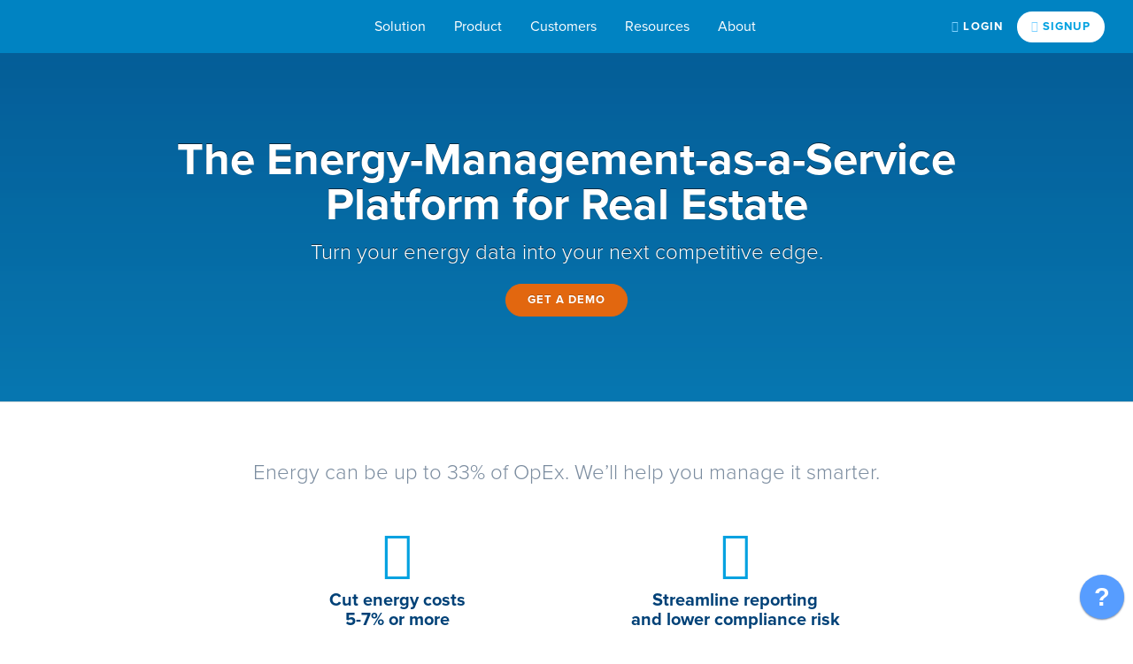

--- FILE ---
content_type: text/html; charset=UTF-8
request_url: https://gridium.com/?utm_source=kwblog
body_size: 30586
content:
<!doctype html>
<html lang="en-US">
<head>
  <meta charset="utf-8">
  <title>Gridium | Real Estate&#039;s Energy-Management-as-a-Service Platform</title>
<link data-rocket-prefetch href="https://js-na1.hs-scripts.com" rel="dns-prefetch">
<link data-rocket-prefetch href="https://www.conversionruler.com" rel="dns-prefetch">
<link data-rocket-prefetch href="https://js.hscollectedforms.net" rel="dns-prefetch">
<link data-rocket-prefetch href="https://js.hs-banner.com" rel="dns-prefetch">
<link data-rocket-prefetch href="https://js.hs-analytics.net" rel="dns-prefetch">
<link data-rocket-prefetch href="https://js.hsadspixel.net" rel="dns-prefetch">
<link data-rocket-prefetch href="https://s3-us-west-2.amazonaws.com" rel="dns-prefetch">
<link data-rocket-prefetch href="https://www.googletagmanager.com" rel="dns-prefetch">
<link data-rocket-prefetch href="https://use.typekit.net" rel="dns-prefetch">
<link data-rocket-prefetch href="https://js.hs-scripts.com" rel="dns-prefetch">
<link data-rocket-prefetch href="https://jsd-widget.atlassian.com" rel="dns-prefetch">
<link data-rocket-prefetch href="https://js.zi-scripts.com" rel="dns-prefetch">
<style id="wpr-usedcss">img:is([sizes=auto i],[sizes^="auto," i]){contain-intrinsic-size:3000px 1500px}:root{--wp-block-synced-color:#7a00df;--wp-block-synced-color--rgb:122,0,223;--wp-bound-block-color:var(--wp-block-synced-color);--wp-editor-canvas-background:#ddd;--wp-admin-theme-color:#007cba;--wp-admin-theme-color--rgb:0,124,186;--wp-admin-theme-color-darker-10:#006ba1;--wp-admin-theme-color-darker-10--rgb:0,107,160.5;--wp-admin-theme-color-darker-20:#005a87;--wp-admin-theme-color-darker-20--rgb:0,90,135;--wp-admin-border-width-focus:2px}@media (min-resolution:192dpi){:root{--wp-admin-border-width-focus:1.5px}}:root{--wp--preset--font-size--normal:16px;--wp--preset--font-size--huge:42px}.aligncenter{clear:both}html :where(.has-border-color){border-style:solid}html :where([style*=border-top-color]){border-top-style:solid}html :where([style*=border-right-color]){border-right-style:solid}html :where([style*=border-bottom-color]){border-bottom-style:solid}html :where([style*=border-left-color]){border-left-style:solid}html :where([style*=border-width]){border-style:solid}html :where([style*=border-top-width]){border-top-style:solid}html :where([style*=border-right-width]){border-right-style:solid}html :where([style*=border-bottom-width]){border-bottom-style:solid}html :where([style*=border-left-width]){border-left-style:solid}html :where(img[class*=wp-image-]){height:auto;max-width:100%}:where(figure){margin:0 0 1em}html :where(.is-position-sticky){--wp-admin--admin-bar--position-offset:var(--wp-admin--admin-bar--height,0px)}@media screen and (max-width:600px){html :where(.is-position-sticky){--wp-admin--admin-bar--position-offset:0px}}:root{--wp--preset--aspect-ratio--square:1;--wp--preset--aspect-ratio--4-3:4/3;--wp--preset--aspect-ratio--3-4:3/4;--wp--preset--aspect-ratio--3-2:3/2;--wp--preset--aspect-ratio--2-3:2/3;--wp--preset--aspect-ratio--16-9:16/9;--wp--preset--aspect-ratio--9-16:9/16;--wp--preset--color--black:#000000;--wp--preset--color--cyan-bluish-gray:#abb8c3;--wp--preset--color--white:#ffffff;--wp--preset--color--pale-pink:#f78da7;--wp--preset--color--vivid-red:#cf2e2e;--wp--preset--color--luminous-vivid-orange:#ff6900;--wp--preset--color--luminous-vivid-amber:#fcb900;--wp--preset--color--light-green-cyan:#7bdcb5;--wp--preset--color--vivid-green-cyan:#00d084;--wp--preset--color--pale-cyan-blue:#8ed1fc;--wp--preset--color--vivid-cyan-blue:#0693e3;--wp--preset--color--vivid-purple:#9b51e0;--wp--preset--gradient--vivid-cyan-blue-to-vivid-purple:linear-gradient(135deg,rgb(6, 147, 227) 0%,rgb(155, 81, 224) 100%);--wp--preset--gradient--light-green-cyan-to-vivid-green-cyan:linear-gradient(135deg,rgb(122, 220, 180) 0%,rgb(0, 208, 130) 100%);--wp--preset--gradient--luminous-vivid-amber-to-luminous-vivid-orange:linear-gradient(135deg,rgb(252, 185, 0) 0%,rgb(255, 105, 0) 100%);--wp--preset--gradient--luminous-vivid-orange-to-vivid-red:linear-gradient(135deg,rgb(255, 105, 0) 0%,rgb(207, 46, 46) 100%);--wp--preset--gradient--very-light-gray-to-cyan-bluish-gray:linear-gradient(135deg,rgb(238, 238, 238) 0%,rgb(169, 184, 195) 100%);--wp--preset--gradient--cool-to-warm-spectrum:linear-gradient(135deg,rgb(74, 234, 220) 0%,rgb(151, 120, 209) 20%,rgb(207, 42, 186) 40%,rgb(238, 44, 130) 60%,rgb(251, 105, 98) 80%,rgb(254, 248, 76) 100%);--wp--preset--gradient--blush-light-purple:linear-gradient(135deg,rgb(255, 206, 236) 0%,rgb(152, 150, 240) 100%);--wp--preset--gradient--blush-bordeaux:linear-gradient(135deg,rgb(254, 205, 165) 0%,rgb(254, 45, 45) 50%,rgb(107, 0, 62) 100%);--wp--preset--gradient--luminous-dusk:linear-gradient(135deg,rgb(255, 203, 112) 0%,rgb(199, 81, 192) 50%,rgb(65, 88, 208) 100%);--wp--preset--gradient--pale-ocean:linear-gradient(135deg,rgb(255, 245, 203) 0%,rgb(182, 227, 212) 50%,rgb(51, 167, 181) 100%);--wp--preset--gradient--electric-grass:linear-gradient(135deg,rgb(202, 248, 128) 0%,rgb(113, 206, 126) 100%);--wp--preset--gradient--midnight:linear-gradient(135deg,rgb(2, 3, 129) 0%,rgb(40, 116, 252) 100%);--wp--preset--font-size--small:13px;--wp--preset--font-size--medium:20px;--wp--preset--font-size--large:36px;--wp--preset--font-size--x-large:42px;--wp--preset--spacing--20:0.44rem;--wp--preset--spacing--30:0.67rem;--wp--preset--spacing--40:1rem;--wp--preset--spacing--50:1.5rem;--wp--preset--spacing--60:2.25rem;--wp--preset--spacing--70:3.38rem;--wp--preset--spacing--80:5.06rem;--wp--preset--shadow--natural:6px 6px 9px rgba(0, 0, 0, .2);--wp--preset--shadow--deep:12px 12px 50px rgba(0, 0, 0, .4);--wp--preset--shadow--sharp:6px 6px 0px rgba(0, 0, 0, .2);--wp--preset--shadow--outlined:6px 6px 0px -3px rgb(255, 255, 255),6px 6px rgb(0, 0, 0);--wp--preset--shadow--crisp:6px 6px 0px rgb(0, 0, 0)}:where(.is-layout-flex){gap:.5em}:where(.is-layout-grid){gap:.5em}:where(.wp-block-columns.is-layout-flex){gap:2em}:where(.wp-block-columns.is-layout-grid){gap:2em}:where(.wp-block-post-template.is-layout-flex){gap:1.25em}:where(.wp-block-post-template.is-layout-grid){gap:1.25em}.chosen-container{-webkit-user-select:none;-ms-user-select:none}.chosen-container{position:relative;display:inline-block;vertical-align:middle;-moz-user-select:none;user-select:none}.chosen-container *{-webkit-box-sizing:border-box;box-sizing:border-box}.chosen-container .chosen-drop{position:absolute;top:100%;z-index:1010;width:100%;border:1px solid #aaa;border-top:0;background:#fff;-webkit-box-shadow:0 4px 5px rgba(0,0,0,.15);box-shadow:0 4px 5px rgba(0,0,0,.15);clip:rect(0,0,0,0);-webkit-clip-path:inset(100% 100%);clip-path:inset(100% 100%)}.chosen-container.chosen-with-drop .chosen-drop{clip:auto;-webkit-clip-path:none;clip-path:none}.chosen-container a{cursor:pointer}.chosen-container .chosen-single .group-name,.chosen-container .search-choice .group-name{margin-right:4px;overflow:hidden;white-space:nowrap;text-overflow:ellipsis;font-weight:400;color:#999}.chosen-container .chosen-single .group-name:after,.chosen-container .search-choice .group-name:after{content:":";padding-left:2px;vertical-align:top}.chosen-container .chosen-results{color:#444;position:relative;overflow-x:hidden;overflow-y:auto;margin:0 4px 4px 0;padding:0 0 0 4px;max-height:240px;-webkit-overflow-scrolling:touch}.chosen-container .chosen-results li{display:none;margin:0;padding:5px 6px;list-style:none;line-height:15px;word-wrap:break-word;-webkit-touch-callout:none}.chosen-container .chosen-results li.active-result{display:list-item;cursor:pointer}.chosen-container .chosen-results li.disabled-result{display:list-item;color:#ccc;cursor:default}.chosen-container .chosen-results li.highlighted{background-color:#3875d7;background-image:-webkit-gradient(linear,left top,left bottom,color-stop(20%,#3875d7),color-stop(90%,#2a62bc));background-image:linear-gradient(#3875d7 20%,#2a62bc 90%);color:#fff}.chosen-container .chosen-results li.no-results{color:#777;display:list-item;background:#f4f4f4}.chosen-container .chosen-results li.group-result{display:list-item;font-weight:700;cursor:default}.chosen-container .chosen-results li.group-option{padding-left:15px}.chosen-container .chosen-results li em{font-style:normal;text-decoration:underline}.chosen-container-active .chosen-single{border:1px solid #5897fb;-webkit-box-shadow:0 0 5px rgba(0,0,0,.3);box-shadow:0 0 5px rgba(0,0,0,.3)}.chosen-container-active.chosen-with-drop .chosen-single{border:1px solid #aaa;border-bottom-right-radius:0;border-bottom-left-radius:0;background-image:-webkit-gradient(linear,left top,left bottom,color-stop(20%,#eee),color-stop(80%,#fff));background-image:linear-gradient(#eee 20%,#fff 80%);-webkit-box-shadow:0 1px 0 #fff inset;box-shadow:0 1px 0 #fff inset}.chosen-container-active.chosen-with-drop .chosen-single div{border-left:none;background:0 0}.chosen-container-active.chosen-with-drop .chosen-single div b{background-position:-18px 2px}.chosen-container-active .chosen-choices{border:1px solid #5897fb;-webkit-box-shadow:0 0 5px rgba(0,0,0,.3);box-shadow:0 0 5px rgba(0,0,0,.3)}.chosen-container-active .chosen-choices li.search-field input[type=text]{color:#222!important}.chosen-disabled{opacity:.5!important;cursor:default}.chosen-disabled .chosen-choices .search-choice .search-choice-close,.chosen-disabled .chosen-single{cursor:default}.chosen-rtl{text-align:right}.chosen-rtl .chosen-single{overflow:visible;padding:0 8px 0 0}.chosen-rtl .chosen-single span{margin-right:0;margin-left:26px;direction:rtl}.chosen-rtl .chosen-single-with-deselect span{margin-left:38px}.chosen-rtl .chosen-single div{right:auto;left:3px}.chosen-rtl .chosen-single abbr{right:auto;left:26px}.chosen-rtl .chosen-choices li{float:right}.chosen-rtl .chosen-choices li.search-field input[type=text]{direction:rtl}.chosen-rtl .chosen-choices li.search-choice{margin:3px 5px 3px 0;padding:3px 5px 3px 19px}.chosen-rtl .chosen-choices li.search-choice .search-choice-close{right:auto;left:4px}.chosen-rtl .chosen-results li.group-option{padding-right:15px;padding-left:0}.chosen-rtl.chosen-container-active.chosen-with-drop .chosen-single div{border-right:none}.chosen-rtl .chosen-search input[type=text]{padding:4px 5px 4px 20px;background:url(https://gridium.com/wp-content/plugins/search-filter-pro/public/assets/css/chosen-sprite.png) -30px -20px no-repeat;direction:rtl}@media only screen and (-webkit-min-device-pixel-ratio:1.5),only screen and (min-resolution:144dpi),only screen and (min-resolution:1.5dppx){.chosen-rtl .chosen-search input[type=text]{background-image:url(https://gridium.com/wp-content/plugins/search-filter-pro/public/assets/css/chosen-sprite@2x.png)!important;background-size:52px 37px!important;background-repeat:no-repeat!important}}.searchandfilter-date-picker .ui-helper-clearfix:after,.searchandfilter-date-picker .ui-helper-clearfix:before{content:"";display:table;border-collapse:collapse}.searchandfilter-date-picker .ui-helper-clearfix:after{clear:both}.searchandfilter-date-picker .ui-helper-clearfix{min-height:0}.searchandfilter-date-picker .ui-state-disabled{cursor:default!important}.searchandfilter-date-picker .ui-icon{display:block;text-indent:-99999px;overflow:hidden;background-repeat:no-repeat}.searchandfilter-date-picker .ui-icon{width:16px;height:16px;background-position:16px 16px}.ll-skin-melon .ui-state-disabled{opacity:1}.ll-skin-melon .ui-state-disabled .ui-state-default{color:#fba49e}.searchandfilter p{margin-top:1em;display:block}.searchandfilter ul{display:block;margin-top:0;margin-bottom:0}.searchandfilter ul li{list-style:none;display:block;padding:10px 0;margin:0}.searchandfilter ul li li{padding:5px 0}.searchandfilter ul li ul li ul{margin-left:20px}.searchandfilter label{display:inline-block;margin:0;padding:0}.searchandfilter li[data-sf-field-input-type=checkbox] label,.searchandfilter li[data-sf-field-input-type=radio] label,.searchandfilter li[data-sf-field-input-type=range-checkbox] label,.searchandfilter li[data-sf-field-input-type=range-radio] label{padding-left:10px}.searchandfilter .sf-range-max,.searchandfilter .sf-range-min{max-width:80px}.searchandfilter .sf-meta-range-radio-fromto .sf-range-max,.searchandfilter .sf-meta-range-radio-fromto .sf-range-min{display:inline-block;vertical-align:middle}.searchandfilter .datepicker{max-width:170px}.searchandfilter select.sf-input-select{min-width:170px}.searchandfilter select.sf-range-max.sf-input-select,.searchandfilter select.sf-range-min.sf-input-select{min-width:auto}.searchandfilter ul>li>ul:not(.children){margin-left:0}.searchandfilter .meta-slider{margin-top:10px;margin-bottom:10px;height:15px;max-width:220px}.search-filter-scroll-loading{display:block;margin:20px 10px 10px;height:30px;width:30px;animation:.7s linear infinite search-filter-loader-rotate;border:5px solid rgba(0,0,0,.15);border-right-color:rgba(0,0,0,.6);border-radius:50%}@keyframes search-filter-loader-rotate{0%{transform:rotate(0)}100%{transform:rotate(360deg)}}.ll-skin-melon{font-size:90%}.searchandfilter.horizontal ul>li{display:inline-block;padding-right:10px}.searchandfilter.horizontal ul>li li{display:block}.ll-skin-melon td .ui-state-default{background:0 0;border:none;text-align:center;padding:.3em;margin:0;font-weight:400;color:#6c88ac;font-size:14px}.ll-skin-melon td .ui-state-active{background:#526e91;color:#fff}.ll-skin-melon td .ui-state-hover{background:#c4d6ec}.searchandfilter li.hide,.searchandfilter select option.hide{display:none}.searchandfilter .disabled{opacity:.7}.chosen-container{font-size:14px}@font-face{font-display:swap;font-family:FontAwesome;src:url('https://gridium.com/wp-content/themes/gridium/fonts/fontawesome-webfont.eot?v=4.4.0');src:url('https://gridium.com/wp-content/themes/gridium/fonts/fontawesome-webfont.eot?#iefix&v=4.4.0') format('embedded-opentype'),url('https://gridium.com/wp-content/themes/gridium/fonts/fontawesome-webfont.woff2?v=4.4.0') format('woff2'),url('https://gridium.com/wp-content/themes/gridium/fonts/fontawesome-webfont.woff?v=4.4.0') format('woff'),url('https://gridium.com/wp-content/themes/gridium/fonts/fontawesome-webfont.ttf?v=4.4.0') format('truetype'),url('https://gridium.com/wp-content/themes/gridium/fonts/fontawesome-webfont.svg?v=4.4.0#fontawesomeregular') format('svg');font-weight:400;font-style:normal}.fa{display:inline-block;font:14px/1 FontAwesome;font-size:inherit;text-rendering:auto;-webkit-font-smoothing:antialiased;-moz-osx-font-smoothing:grayscale}.fa-user:before{content:"\f007"}.fa-check:before{content:"\f00c"}.fa-linkedin:before{content:"\f0e1"}.fa-angle-left:before{content:"\f104"}.fa-angle-right:before{content:"\f105"}:root{--bs-blue:#00a1e0;--bs-indigo:#6610f2;--bs-purple:#6f42c1;--bs-pink:#d63384;--bs-red:#dc3545;--bs-orange:#e2670f;--bs-yellow:#ffc107;--bs-green:#198754;--bs-teal:#20c997;--bs-cyan:#0dcaf0;--bs-black:#000;--bs-white:#fff;--bs-gray:#7b8c9f;--bs-gray-dark:#384956;--bs-gray-100:#f8f9fa;--bs-gray-200:#eaf0f4;--bs-gray-300:#d8e2ec;--bs-gray-400:#d0d7da;--bs-gray-500:#a3aeba;--bs-gray-600:#7b8c9f;--bs-gray-700:#495057;--bs-gray-800:#384956;--bs-gray-900:#293039;--bs-primary:#00a1e0;--bs-secondary:#e2670f;--bs-success:#198754;--bs-info:#a3aeba;--bs-warning:#e2670f;--bs-danger:#dc3545;--bs-light:#f8f9fa;--bs-dark:#004177;--bs-primary-rgb:0,161,224;--bs-secondary-rgb:226,103,15;--bs-success-rgb:25,135,84;--bs-info-rgb:163,174,186;--bs-warning-rgb:226,103,15;--bs-danger-rgb:220,53,69;--bs-light-rgb:248,249,250;--bs-dark-rgb:0,65,119;--bs-white-rgb:255,255,255;--bs-black-rgb:0,0,0;--bs-body-color-rgb:73,80,87;--bs-body-bg-rgb:255,255,255;--bs-font-sans-serif:"proxima-nova","Proxima Nova","HelveticaNeue-Light","Helvetica Neue Light","Helvetica Neue",Helvetica,Arial,sans-serif;--bs-font-monospace:SFMono-Regular,Menlo,Monaco,Consolas,"Liberation Mono","Courier New",monospace;--bs-gradient:linear-gradient(180deg, rgba(255, 255, 255, .15), rgba(255, 255, 255, 0));--bs-body-font-family:var(--bs-font-sans-serif);--bs-body-font-size:1.1rem;--bs-body-font-weight:400;--bs-body-line-height:1.5;--bs-body-color:#495057;--bs-body-bg:#fff;--bs-border-width:1px;--bs-border-style:solid;--bs-border-color:#d8e2ec;--bs-border-color-translucent:rgba(0, 0, 0, .175);--bs-border-radius:0.25rem;--bs-border-radius-sm:0.2rem;--bs-border-radius-lg:0.3rem;--bs-border-radius-xl:1rem;--bs-border-radius-2xl:2rem;--bs-border-radius-pill:50rem;--bs-link-color:#e2670f;--bs-link-hover-color:#b5520c;--bs-code-color:#d63384;--bs-highlight-bg:#fff3cd}*,::after,::before{box-sizing:border-box}@media (prefers-reduced-motion:no-preference){:root{scroll-behavior:smooth}}body{margin:0;font-family:var(--bs-body-font-family);font-size:var(--bs-body-font-size);font-weight:var(--bs-body-font-weight);line-height:var(--bs-body-line-height);color:var(--bs-body-color);text-align:var(--bs-body-text-align);background-color:var(--bs-body-bg);-webkit-text-size-adjust:100%;-webkit-tap-highlight-color:transparent}h1,h2,h3,h5{margin-top:0;margin-bottom:1rem;font-weight:700;line-height:1;color:#004177}h1{font-size:calc(1.46875rem + 2.625vw)}@media (min-width:1200px){h1{font-size:3.4375rem}}h2{font-size:calc(1.35rem + 1.2vw)}@media (min-width:1200px){h2{font-size:2.25rem}}h3{font-size:calc(1.3125rem + .75vw)}@media (min-width:1200px){h3{font-size:1.875rem}}h5{font-size:1.25rem}p{margin-top:0;margin-bottom:1.25rem}abbr[title]{text-decoration:underline dotted;cursor:help;text-decoration-skip-ink:none}address{margin-bottom:1rem;font-style:normal;line-height:inherit}ol,ul{padding-left:2rem}dl,ol,ul{margin-top:0;margin-bottom:1rem}ol ol,ol ul,ul ol,ul ul{margin-bottom:0}dt{font-weight:700}dd{margin-bottom:.5rem;margin-left:0}b,strong{font-weight:700}.mark,mark{padding:.1875em;background-color:var(--bs-highlight-bg)}a{color:var(--bs-link-color);text-decoration:none}a:hover{color:var(--bs-link-hover-color);text-decoration:underline}a:not([href]):not([class]),a:not([href]):not([class]):hover{color:inherit;text-decoration:none}code,pre{font-family:var(--bs-font-monospace);font-size:1em}pre{display:block;margin-top:0;margin-bottom:1rem;overflow:auto;font-size:.875em}pre code{font-size:inherit;color:inherit;word-break:normal}code{font-size:.875em;color:var(--bs-code-color);word-wrap:break-word}a>code{color:inherit}img{vertical-align:middle}table{caption-side:bottom;border-collapse:collapse}caption{padding-top:.5rem;padding-bottom:.5rem;color:#7b8c9f;text-align:left}th{text-align:inherit;text-align:-webkit-match-parent}tbody,td,th,thead,tr{border-color:inherit;border-style:solid;border-width:0}label{display:inline-block}button{border-radius:0}button:focus:not(:focus-visible){outline:0}button,input,optgroup,select,textarea{margin:0;font-family:inherit;font-size:inherit;line-height:inherit}button,select{text-transform:none}[role=button]{cursor:pointer}select{word-wrap:normal}select:disabled{opacity:1}[list]:not([type=date]):not([type=datetime-local]):not([type=month]):not([type=week]):not([type=time])::-webkit-calendar-picker-indicator{display:none!important}[type=button],[type=reset],[type=submit],button{-webkit-appearance:button}[type=button]:not(:disabled),[type=reset]:not(:disabled),[type=submit]:not(:disabled),button:not(:disabled){cursor:pointer}::-moz-focus-inner{padding:0;border-style:none}textarea{resize:vertical}fieldset{min-width:0;padding:0;margin:0;border:0}legend{float:left;width:100%;padding:0;margin-bottom:.5rem;font-size:calc(1.275rem + .3vw);line-height:inherit}legend+*{clear:left}::-webkit-datetime-edit-day-field,::-webkit-datetime-edit-fields-wrapper,::-webkit-datetime-edit-hour-field,::-webkit-datetime-edit-minute,::-webkit-datetime-edit-month-field,::-webkit-datetime-edit-text,::-webkit-datetime-edit-year-field{padding:0}::-webkit-inner-spin-button{height:auto}[type=search]{outline-offset:-2px;-webkit-appearance:textfield}::-webkit-search-decoration{-webkit-appearance:none}::-webkit-color-swatch-wrapper{padding:0}::file-selector-button{font:inherit;-webkit-appearance:button}iframe{border:0}summary{display:list-item;cursor:pointer}progress{vertical-align:baseline}[hidden]{display:none!important}.lead{font-size:calc(1.2625rem + .15vw);font-weight:300}@media (min-width:1200px){legend{font-size:1.5rem}.lead{font-size:1.375rem}}.list-unstyled{padding-left:0;list-style:none}.container,.container-fluid{--bs-gutter-x:3rem;--bs-gutter-y:0;width:100%;padding-right:calc(var(--bs-gutter-x) * .5);padding-left:calc(var(--bs-gutter-x) * .5);margin-right:auto;margin-left:auto}@media (min-width:576px){.container{max-width:540px}}@media (min-width:768px){.container{max-width:720px}}@media (min-width:992px){.container{max-width:960px}}@media (min-width:1100px){.container{max-width:1180px}}@media (min-width:1101px){.container{max-width:1181px}}.row{--bs-gutter-x:1.5rem;--bs-gutter-y:0;display:flex;flex-wrap:wrap;margin-top:calc(-1 * var(--bs-gutter-y));margin-right:calc(-.5 * var(--bs-gutter-x));margin-left:calc(-.5 * var(--bs-gutter-x))}.row>*{flex-shrink:0;width:100%;max-width:100%;padding-right:calc(var(--bs-gutter-x) * .5);padding-left:calc(var(--bs-gutter-x) * .5);margin-top:var(--bs-gutter-y)}.col{flex:1 0 0%}.row-cols-1>*{flex:0 0 auto;width:100%}.g-4{--bs-gutter-x:1.5rem}.g-4{--bs-gutter-y:1.5rem}@media (min-width:768px){.col-md-4{flex:0 0 auto;width:33.33333333%}.col-md-6{flex:0 0 auto;width:50%}.col-md-8{flex:0 0 auto;width:66.66666667%}.col-md-10{flex:0 0 auto;width:83.33333333%}}@media (min-width:992px){.col-lg-2{flex:0 0 auto;width:16.66666667%}.col-lg-6{flex:0 0 auto;width:50%}.col-lg-8{flex:0 0 auto;width:66.66666667%}.col-lg-10{flex:0 0 auto;width:83.33333333%}}@media (min-width:1100px){.row-cols-xl-3>*{flex:0 0 auto;width:33.3333333333%}}.table,table{--bs-table-color:var(--bs-body-color);--bs-table-bg:transparent;--bs-table-border-color:var(--bs-border-color);--bs-table-accent-bg:transparent;--bs-table-striped-color:var(--bs-body-color);--bs-table-striped-bg:rgba(0, 0, 0, .05);--bs-table-active-color:var(--bs-body-color);--bs-table-active-bg:rgba(0, 0, 0, .1);--bs-table-hover-color:var(--bs-body-color);--bs-table-hover-bg:rgba(0, 0, 0, .075);width:100%;margin-bottom:1rem;color:var(--bs-table-color);vertical-align:top;border-color:var(--bs-table-border-color)}.table>:not(caption)>*>*,table>:not(caption)>*>*{padding:.5rem;background-color:var(--bs-table-bg);border-bottom-width:1px;box-shadow:inset 0 0 0 9999px var(--bs-table-accent-bg)}.table>tbody,table>tbody{vertical-align:inherit}.table>thead,table>thead{vertical-align:bottom}table>:not(caption)>*{border-width:1px 0}table>:not(caption)>*>*{border-width:0 1px}.category-nav-mobile #cat,input[type=date],input[type=email],input[type=month],input[type=number],input[type=password],input[type=search],input[type=text],input[type=url],select,textarea{display:block;width:100%;padding:.5rem 1.2rem;font-size:1.1rem;font-weight:400;line-height:1.5;color:#495057;background-color:#fff;background-clip:padding-box;border:1px solid #d0d7da;appearance:none;border-radius:.25rem;box-shadow:inset 0 1px 2px rgba(0,0,0,.075);transition:border-color .15s ease-in-out,box-shadow .15s ease-in-out}@media (prefers-reduced-motion:reduce){.category-nav-mobile #cat,input[type=date],input[type=email],input[type=month],input[type=number],input[type=password],input[type=search],input[type=text],input[type=url],select,textarea{transition:none}}.category-nav-mobile #cat:focus,input[type=date]:focus,input[type=email]:focus,input[type=month]:focus,input[type=number]:focus,input[type=password]:focus,input[type=search]:focus,input[type=text]:focus,input[type=url]:focus,select:focus,textarea:focus{color:#495057;background-color:#fff;border-color:#80d0f0;outline:0;box-shadow:inset 0 1px 2px rgba(0,0,0,.075),0 0 0 .25rem rgba(0,161,224,.25)}.category-nav-mobile #cat::-webkit-date-and-time-value,input[type=date]::-webkit-date-and-time-value,input[type=email]::-webkit-date-and-time-value,input[type=month]::-webkit-date-and-time-value,input[type=number]::-webkit-date-and-time-value,input[type=password]::-webkit-date-and-time-value,input[type=search]::-webkit-date-and-time-value,input[type=text]::-webkit-date-and-time-value,input[type=url]::-webkit-date-and-time-value,select::-webkit-date-and-time-value,textarea::-webkit-date-and-time-value{height:1.5em}.category-nav-mobile #cat::placeholder,input[type=date]::placeholder,input[type=email]::placeholder,input[type=month]::placeholder,input[type=number]::placeholder,input[type=password]::placeholder,input[type=search]::placeholder,input[type=text]::placeholder,input[type=url]::placeholder,select::placeholder,textarea::placeholder{color:#7b8c9f;opacity:1}.category-nav-mobile #cat:disabled,input[type=date]:disabled,input[type=email]:disabled,input[type=month]:disabled,input[type=number]:disabled,input[type=password]:disabled,input[type=search]:disabled,input[type=text]:disabled,input[type=url]:disabled,select:disabled,textarea:disabled{background-color:#eaf0f4;opacity:1}.category-nav-mobile #cat::file-selector-button,input[type=date]::file-selector-button,input[type=email]::file-selector-button,input[type=month]::file-selector-button,input[type=number]::file-selector-button,input[type=password]::file-selector-button,input[type=search]::file-selector-button,input[type=text]::file-selector-button,input[type=url]::file-selector-button,select::file-selector-button,textarea::file-selector-button{padding:.5rem 1.2rem;margin:-.5rem -1.2rem;margin-inline-end:1.2rem;color:#495057;background-color:#eaf0f4;pointer-events:none;border-color:inherit;border-style:solid;border-width:0;border-inline-end-width:1px;border-radius:0;transition:all .3s ease}@media (prefers-reduced-motion:reduce){.category-nav-mobile #cat::file-selector-button,input[type=date]::file-selector-button,input[type=email]::file-selector-button,input[type=month]::file-selector-button,input[type=number]::file-selector-button,input[type=password]::file-selector-button,input[type=search]::file-selector-button,input[type=text]::file-selector-button,input[type=url]::file-selector-button,select::file-selector-button,textarea::file-selector-button{transition:none}}.category-nav-mobile #cat:hover:not(:disabled):not([readonly])::file-selector-button,input[type=date]:hover:not(:disabled):not([readonly])::file-selector-button,input[type=email]:hover:not(:disabled):not([readonly])::file-selector-button,input[type=month]:hover:not(:disabled):not([readonly])::file-selector-button,input[type=number]:hover:not(:disabled):not([readonly])::file-selector-button,input[type=password]:hover:not(:disabled):not([readonly])::file-selector-button,input[type=search]:hover:not(:disabled):not([readonly])::file-selector-button,input[type=text]:hover:not(:disabled):not([readonly])::file-selector-button,input[type=url]:hover:not(:disabled):not([readonly])::file-selector-button,select:hover:not(:disabled):not([readonly])::file-selector-button,textarea:hover:not(:disabled):not([readonly])::file-selector-button{background-color:#dee4e8}.category-nav-mobile textarea#cat,textarea{min-height:calc(1.5em + 1rem + 2px)}.searchandfilter select{display:block;width:100%;padding:.5rem 3.6rem .5rem 1.2rem;-moz-padding-start:calc(1.2rem - 3px);font-size:1.1rem;font-weight:400;line-height:1.5;color:#495057;background-color:#fff;background-image:url("data:image/svg+xml,%3csvg xmlns='http://www.w3.org/2000/svg' viewBox='0 0 16 16'%3e%3cpath fill='none' stroke='%23384956' stroke-linecap='round' stroke-linejoin='round' stroke-width='2' d='m2 5 6 6 6-6'/%3e%3c/svg%3e");background-repeat:no-repeat;background-position:right 1.2rem center;background-size:16px 12px;border:1px solid #d0d7da;border-radius:.25rem;box-shadow:inset 0 1px 2px rgba(0,0,0,.075);transition:border-color .15s ease-in-out,box-shadow .15s ease-in-out;appearance:none}.searchandfilter select:focus{border-color:#80d0f0;outline:0;box-shadow:inset 0 1px 2px rgba(0,0,0,.075),0 0 0 .25rem rgba(0,161,224,.25)}.searchandfilter select[multiple],.searchandfilter select[size]:not([size="1"]){padding-right:1.2rem;background-image:none}.searchandfilter select:disabled{background-color:#eaf0f4}.searchandfilter select:-moz-focusring{color:transparent;text-shadow:0 0 0 #495057}.input-group{position:relative;display:flex;flex-wrap:wrap;align-items:stretch;width:100%}.category-nav-mobile .input-group>#cat,.input-group>input[type=date],.input-group>input[type=email],.input-group>input[type=month],.input-group>input[type=number],.input-group>input[type=password],.input-group>input[type=search],.input-group>input[type=text],.input-group>input[type=url],.input-group>select,.input-group>textarea,.searchandfilter .input-group>select{position:relative;flex:1 1 auto;width:1%;min-width:0}.category-nav-mobile .input-group>#cat:focus,.input-group>input[type=date]:focus,.input-group>input[type=email]:focus,.input-group>input[type=month]:focus,.input-group>input[type=number]:focus,.input-group>input[type=password]:focus,.input-group>input[type=search]:focus,.input-group>input[type=text]:focus,.input-group>input[type=url]:focus,.input-group>select:focus,.input-group>textarea:focus,.searchandfilter .input-group>select:focus{z-index:5}.input-group .btn{position:relative;z-index:2}.input-group .btn:focus{z-index:5}.input-group:not(.has-validation)>.dropdown-toggle:nth-last-child(n+3),.input-group:not(.has-validation)>:not(:last-child):not(.dropdown-toggle):not(.dropdown-menu):not(.form-floating){border-top-right-radius:0;border-bottom-right-radius:0}.input-group>:not(:first-child):not(.dropdown-menu):not(.valid-tooltip):not(.valid-feedback):not(.invalid-tooltip):not(.invalid-feedback){margin-left:-1px;border-top-left-radius:0;border-bottom-left-radius:0}.btn{--bs-btn-padding-x:1.2rem;--bs-btn-padding-y:0.5rem;--bs-btn-font-family: ;--bs-btn-font-size:1.1rem;--bs-btn-font-weight:700;--bs-btn-line-height:1.5;--bs-btn-color:#495057;--bs-btn-bg:transparent;--bs-btn-border-width:1px;--bs-btn-border-color:transparent;--bs-btn-border-radius:22px;--bs-btn-hover-border-color:transparent;--bs-btn-box-shadow:none;--bs-btn-disabled-opacity:0.65;--bs-btn-focus-box-shadow:0 0 0 0.25rem rgba(var(--bs-btn-focus-shadow-rgb), .5);display:inline-block;padding:var(--bs-btn-padding-y) var(--bs-btn-padding-x);font-family:var(--bs-btn-font-family);font-size:var(--bs-btn-font-size);font-weight:var(--bs-btn-font-weight);line-height:var(--bs-btn-line-height);color:var(--bs-btn-color);text-align:center;vertical-align:middle;cursor:pointer;user-select:none;border:var(--bs-btn-border-width) solid var(--bs-btn-border-color);border-radius:var(--bs-btn-border-radius);background-color:var(--bs-btn-bg);box-shadow:var(--bs-btn-box-shadow);transition:all .3s ease}@media (prefers-reduced-motion:reduce){.searchandfilter select{transition:none}.btn{transition:none}}.btn:first-child:hover,:not(.btn-check)+.btn:hover{color:var(--bs-btn-hover-color);text-decoration:none;background-color:var(--bs-btn-hover-bg);border-color:var(--bs-btn-hover-border-color)}.btn:focus-visible{color:var(--bs-btn-hover-color);background-color:var(--bs-btn-hover-bg);border-color:var(--bs-btn-hover-border-color);outline:0;box-shadow:var(--bs-btn-box-shadow),var(--bs-btn-focus-box-shadow)}.btn.active,.btn.show,.btn:first-child:active,:not(.btn-check)+.btn:active{color:var(--bs-btn-active-color);background-color:var(--bs-btn-active-bg);border-color:var(--bs-btn-active-border-color);box-shadow:var(--bs-btn-active-shadow)}.btn.active:focus-visible,.btn.show:focus-visible,.btn:first-child:active:focus-visible,:not(.btn-check)+.btn:active:focus-visible{box-shadow:var(--bs-btn-active-shadow),var(--bs-btn-focus-box-shadow)}.btn.disabled,.btn:disabled,fieldset:disabled .btn{color:var(--bs-btn-disabled-color);pointer-events:none;background-color:var(--bs-btn-disabled-bg);border-color:var(--bs-btn-disabled-border-color);opacity:var(--bs-btn-disabled-opacity);box-shadow:none}.btn-warning{--bs-btn-color:#fff;--bs-btn-bg:#e2670f;--bs-btn-border-color:#e2670f;--bs-btn-hover-color:#fff;--bs-btn-hover-bg:#c0580d;--bs-btn-hover-border-color:#b5520c;--bs-btn-focus-shadow-rgb:230,126,51;--bs-btn-active-color:#fff;--bs-btn-active-bg:#b5520c;--bs-btn-active-border-color:#aa4d0b;--bs-btn-active-shadow:inset 0 3px 5px rgba(0, 0, 0, .125);--bs-btn-disabled-color:#fff;--bs-btn-disabled-bg:#e2670f;--bs-btn-disabled-border-color:#e2670f}.btn-outline-dark{--bs-btn-color:#004177;--bs-btn-border-color:#004177;--bs-btn-hover-color:#fff;--bs-btn-hover-bg:#004177;--bs-btn-hover-border-color:#004177;--bs-btn-focus-shadow-rgb:0,65,119;--bs-btn-active-color:#fff;--bs-btn-active-bg:#004177;--bs-btn-active-border-color:#004177;--bs-btn-active-shadow:inset 0 3px 5px rgba(0, 0, 0, .125);--bs-btn-disabled-color:#004177;--bs-btn-disabled-bg:transparent;--bs-btn-disabled-border-color:#004177;--bs-gradient:none}.btn-link{--bs-btn-font-weight:400;--bs-btn-color:#000;--bs-btn-bg:transparent;--bs-btn-border-color:transparent;--bs-btn-hover-color:#e2670f;--bs-btn-hover-border-color:transparent;--bs-btn-active-color:#e2670f;--bs-btn-active-border-color:transparent;--bs-btn-disabled-color:#7b8c9f;--bs-btn-disabled-border-color:transparent;--bs-btn-box-shadow:none;--bs-btn-focus-shadow-rgb:38,175,229;text-decoration:none}.btn-link:focus-visible,.btn-link:hover{text-decoration:underline}.btn-link:focus-visible{color:var(--bs-btn-color)}.btn-link:hover{color:var(--bs-btn-hover-color)}.fade{transition:opacity .15s linear}@media (prefers-reduced-motion:reduce){.fade{transition:none}}.fade:not(.show){opacity:0}.collapse:not(.show){display:none}.collapsing{height:0;overflow:hidden;transition:height .35s ease}.collapsing.collapse-horizontal{width:0;height:auto;transition:width .35s ease}@media (prefers-reduced-motion:reduce){.collapsing{transition:none}.collapsing.collapse-horizontal{transition:none}}.dropdown,.dropdown-center,.dropend,.dropstart,.dropup,.dropup-center{position:relative}.dropdown-toggle{white-space:nowrap}.dropdown-toggle::after{display:inline-block;margin-left:.255em;vertical-align:.255em;content:"";border-top:.3em solid;border-right:.3em solid transparent;border-bottom:0;border-left:.3em solid transparent}.dropdown-toggle:empty::after{margin-left:0}.dropdown-menu{--bs-dropdown-zindex:1000;--bs-dropdown-min-width:10rem;--bs-dropdown-padding-x:0;--bs-dropdown-padding-y:0.5rem;--bs-dropdown-spacer:0.125rem;--bs-dropdown-font-size:1.1rem;--bs-dropdown-color:#495057;--bs-dropdown-bg:#fff;--bs-dropdown-border-color:var(--bs-border-color-translucent);--bs-dropdown-border-radius:0.25rem;--bs-dropdown-border-width:1px;--bs-dropdown-inner-border-radius:calc(0.25rem - 1px);--bs-dropdown-divider-bg:var(--bs-border-color-translucent);--bs-dropdown-divider-margin-y:0.5rem;--bs-dropdown-box-shadow:0 0.5rem 1rem rgba(0, 0, 0, .15);--bs-dropdown-link-color:#495057;--bs-dropdown-link-hover-color:#e2670f;--bs-dropdown-link-hover-bg:#eaf0f4;--bs-dropdown-link-active-color:#fff;--bs-dropdown-link-active-bg:#00a1e0;--bs-dropdown-link-disabled-color:#a3aeba;--bs-dropdown-item-padding-x:1rem;--bs-dropdown-item-padding-y:0.25rem;--bs-dropdown-header-color:#7b8c9f;--bs-dropdown-header-padding-x:1rem;--bs-dropdown-header-padding-y:0.5rem;position:absolute;z-index:var(--bs-dropdown-zindex);display:none;min-width:var(--bs-dropdown-min-width);padding:var(--bs-dropdown-padding-y) var(--bs-dropdown-padding-x);margin:0;font-size:var(--bs-dropdown-font-size);color:var(--bs-dropdown-color);text-align:left;list-style:none;background-color:var(--bs-dropdown-bg);background-clip:padding-box;border:var(--bs-dropdown-border-width) solid var(--bs-dropdown-border-color);border-radius:var(--bs-dropdown-border-radius);box-shadow:var(--bs-dropdown-box-shadow)}.dropup .dropdown-toggle::after{display:inline-block;margin-left:.255em;vertical-align:.255em;content:"";border-top:0;border-right:.3em solid transparent;border-bottom:.3em solid;border-left:.3em solid transparent}.dropup .dropdown-toggle:empty::after{margin-left:0}.dropend .dropdown-toggle::after{display:inline-block;margin-left:.255em;vertical-align:.255em;content:"";border-top:.3em solid transparent;border-right:0;border-bottom:.3em solid transparent;border-left:.3em solid}.dropend .dropdown-toggle:empty::after{margin-left:0}.dropend .dropdown-toggle::after{vertical-align:0}.dropstart .dropdown-toggle::after{display:inline-block;margin-left:.255em;vertical-align:.255em;content:""}.dropstart .dropdown-toggle::after{display:none}.dropstart .dropdown-toggle::before{display:inline-block;margin-right:.255em;vertical-align:.255em;content:"";border-top:.3em solid transparent;border-right:.3em solid;border-bottom:.3em solid transparent}.dropstart .dropdown-toggle:empty::after{margin-left:0}.dropstart .dropdown-toggle::before{vertical-align:0}.dropdown-item{display:block;width:100%;padding:var(--bs-dropdown-item-padding-y) var(--bs-dropdown-item-padding-x);clear:both;font-weight:400;color:var(--bs-dropdown-link-color);text-align:inherit;white-space:nowrap;background-color:transparent;border:0}.dropdown-item:focus,.dropdown-item:hover{color:var(--bs-dropdown-link-hover-color);text-decoration:none;background-color:var(--bs-dropdown-link-hover-bg)}.dropdown-item.active,.dropdown-item:active{color:var(--bs-dropdown-link-active-color);text-decoration:none;background-color:var(--bs-dropdown-link-active-bg)}.dropdown-item.disabled,.dropdown-item:disabled{color:var(--bs-dropdown-link-disabled-color);pointer-events:none;background-color:transparent}.dropdown-menu.show{display:block}.nav{--bs-nav-link-padding-x:1rem;--bs-nav-link-padding-y:0.5rem;--bs-nav-link-font-size:1rem;--bs-nav-link-font-weight: ;--bs-nav-link-color:#e2670f;--bs-nav-link-hover-color:#b5520c;--bs-nav-link-disabled-color:#7b8c9f;display:flex;flex-wrap:wrap;padding-left:0;margin-bottom:0;list-style:none}.nav-link{display:block;padding:var(--bs-nav-link-padding-y) var(--bs-nav-link-padding-x);font-size:var(--bs-nav-link-font-size);font-weight:var(--bs-nav-link-font-weight);color:var(--bs-nav-link-color);transition:color .15s ease-in-out,background-color .15s ease-in-out,border-color .15s ease-in-out}@media (prefers-reduced-motion:reduce){.nav-link{transition:none}}.nav-link:focus,.nav-link:hover{color:var(--bs-nav-link-hover-color);text-decoration:none}.nav-link.disabled{color:var(--bs-nav-link-disabled-color);pointer-events:none;cursor:default}.navbar{--bs-navbar-padding-x:0;--bs-navbar-padding-y:0.5rem;--bs-navbar-color:#495057;--bs-navbar-hover-color:#e2670f;--bs-navbar-disabled-color:rgba(0, 0, 0, .3);--bs-navbar-active-color:#7b8c9f;--bs-navbar-brand-padding-y:0.29375rem;--bs-navbar-brand-margin-end:1rem;--bs-navbar-brand-font-size:1.375rem;--bs-navbar-brand-color:#7b8c9f;--bs-navbar-brand-hover-color:#7b8c9f;--bs-navbar-nav-link-padding-x:1rem;--bs-navbar-toggler-padding-y:0.25rem;--bs-navbar-toggler-padding-x:0.75rem;--bs-navbar-toggler-font-size:1.375rem;--bs-navbar-toggler-icon-bg:url("data:image/svg+xml,%3csvg xmlns='http://www.w3.org/2000/svg' viewBox='0 0 30 30'%3e%3cpath stroke='%23fff' stroke-linecap='round' stroke-miterlimit='10' stroke-width='2' d='M4 7h22M4 15h22M4 23h22'/%3e%3c/svg%3e");--bs-navbar-toggler-border-color:rgba(0, 0, 0, .1);--bs-navbar-toggler-border-radius:0;--bs-navbar-toggler-focus-width:0.25rem;--bs-navbar-toggler-transition:box-shadow 0.15s ease-in-out;position:relative;display:flex;flex-wrap:wrap;align-items:center;justify-content:space-between;padding:var(--bs-navbar-padding-y) var(--bs-navbar-padding-x)}.navbar>.container,.navbar>.container-fluid{display:flex;flex-wrap:inherit;align-items:center;justify-content:space-between}.navbar-brand{padding-top:var(--bs-navbar-brand-padding-y);padding-bottom:var(--bs-navbar-brand-padding-y);margin-right:var(--bs-navbar-brand-margin-end);font-size:var(--bs-navbar-brand-font-size);color:var(--bs-navbar-brand-color);white-space:nowrap}.navbar-brand:focus,.navbar-brand:hover{color:var(--bs-navbar-brand-hover-color);text-decoration:none}.navbar-nav{--bs-nav-link-padding-x:0;--bs-nav-link-padding-y:0.5rem;--bs-nav-link-font-size:1rem;--bs-nav-link-font-weight: ;--bs-nav-link-color:var(--bs-navbar-color);--bs-nav-link-hover-color:var(--bs-navbar-hover-color);--bs-nav-link-disabled-color:var(--bs-navbar-disabled-color);display:flex;flex-direction:column;padding-left:0;margin-bottom:0;list-style:none}.navbar-nav .nav-link.active,.navbar-nav .show>.nav-link{color:var(--bs-navbar-active-color)}.navbar-nav .dropdown-menu{position:static}.navbar-collapse{flex-basis:100%;flex-grow:1;align-items:center}.navbar-toggler{padding:var(--bs-navbar-toggler-padding-y) var(--bs-navbar-toggler-padding-x);font-size:var(--bs-navbar-toggler-font-size);line-height:1;color:var(--bs-navbar-color);background-color:transparent;border:var(--bs-border-width) solid var(--bs-navbar-toggler-border-color);border-radius:var(--bs-navbar-toggler-border-radius);transition:var(--bs-navbar-toggler-transition)}.navbar-toggler:hover{text-decoration:none}.navbar-toggler:focus{text-decoration:none;outline:0;box-shadow:0 0 0 var(--bs-navbar-toggler-focus-width)}.navbar-toggler-icon{display:inline-block;width:1.5em;height:1.5em;vertical-align:middle;background-image:var(--bs-navbar-toggler-icon-bg);background-repeat:no-repeat;background-position:center;background-size:100%}@media (min-width:1100px){.navbar-expand-xl{flex-wrap:nowrap;justify-content:flex-start}.navbar-expand-xl .navbar-nav{flex-direction:row}.navbar-expand-xl .navbar-nav .dropdown-menu{position:absolute}.navbar-expand-xl .navbar-nav .nav-link{padding-right:var(--bs-navbar-nav-link-padding-x);padding-left:var(--bs-navbar-nav-link-padding-x)}.navbar-expand-xl .navbar-collapse{display:flex!important;flex-basis:auto}.navbar-expand-xl .navbar-toggler{display:none}.navbar-expand-xl .offcanvas{position:static;z-index:auto;flex-grow:1;width:auto!important;height:auto!important;visibility:visible!important;background-color:transparent!important;border:0!important;transform:none!important;box-shadow:none;transition:none}}.card{--bs-card-spacer-y:1.25rem;--bs-card-spacer-x:1.5rem;--bs-card-title-spacer-y:0.5rem;--bs-card-border-width:0;--bs-card-border-color:var(--bs-border-color-translucent);--bs-card-border-radius:0;--bs-card-box-shadow: ;--bs-card-inner-border-radius:0;--bs-card-cap-padding-y:1.25rem;--bs-card-cap-padding-x:1.5rem;--bs-card-cap-bg:transparent;--bs-card-cap-color: ;--bs-card-height: ;--bs-card-color: ;--bs-card-bg:#fff;--bs-card-img-overlay-padding:1rem;--bs-card-group-margin:0.75rem;position:relative;display:flex;flex-direction:column;min-width:0;height:var(--bs-card-height);word-wrap:break-word;background-color:var(--bs-card-bg);background-clip:border-box;border:var(--bs-card-border-width) solid var(--bs-card-border-color);border-radius:var(--bs-card-border-radius);box-shadow:var(--bs-card-box-shadow)}.card>.list-group{border-top:inherit;border-bottom:inherit}.card>.list-group:first-child{border-top-width:0;border-top-left-radius:var(--bs-card-inner-border-radius);border-top-right-radius:var(--bs-card-inner-border-radius)}.card>.list-group:last-child{border-bottom-width:0;border-bottom-right-radius:var(--bs-card-inner-border-radius);border-bottom-left-radius:var(--bs-card-inner-border-radius)}.card>.list-group+.card-footer{border-top:0}.card-body{flex:1 1 auto;padding:var(--bs-card-spacer-y) var(--bs-card-spacer-x);color:var(--bs-card-color)}.card-title{margin-bottom:var(--bs-card-title-spacer-y)}.card-text:last-child{margin-bottom:0}.card-footer{padding:var(--bs-card-cap-padding-y) var(--bs-card-cap-padding-x);color:var(--bs-card-cap-color);background-color:var(--bs-card-cap-bg);border-top:var(--bs-card-border-width) solid var(--bs-card-border-color)}.card-footer:last-child{border-radius:0 0 var(--bs-card-inner-border-radius) var(--bs-card-inner-border-radius)}.card-img{width:100%}.card-img{border-top-left-radius:var(--bs-card-inner-border-radius);border-top-right-radius:var(--bs-card-inner-border-radius)}.card-img{border-bottom-right-radius:var(--bs-card-inner-border-radius);border-bottom-left-radius:var(--bs-card-inner-border-radius)}.breadcrumb{--bs-breadcrumb-padding-x:0;--bs-breadcrumb-padding-y:0;--bs-breadcrumb-margin-bottom:1rem;--bs-breadcrumb-bg: ;--bs-breadcrumb-border-radius: ;--bs-breadcrumb-divider-color:#7b8c9f;--bs-breadcrumb-item-padding-x:0.5rem;--bs-breadcrumb-item-active-color:#7b8c9f;display:flex;flex-wrap:wrap;padding:var(--bs-breadcrumb-padding-y) var(--bs-breadcrumb-padding-x);margin-bottom:var(--bs-breadcrumb-margin-bottom);font-size:var(--bs-breadcrumb-font-size);list-style:none;background-color:var(--bs-breadcrumb-bg);border-radius:var(--bs-breadcrumb-border-radius)}.pagination{--bs-pagination-padding-x:0.75rem;--bs-pagination-padding-y:0.375rem;--bs-pagination-font-size:1.1rem;--bs-pagination-color:var(--bs-link-color);--bs-pagination-bg:#fff;--bs-pagination-border-width:1px;--bs-pagination-border-color:#d8e2ec;--bs-pagination-border-radius:0.25rem;--bs-pagination-hover-color:var(--bs-link-hover-color);--bs-pagination-hover-bg:#eaf0f4;--bs-pagination-hover-border-color:#d8e2ec;--bs-pagination-focus-color:var(--bs-link-hover-color);--bs-pagination-focus-bg:#eaf0f4;--bs-pagination-focus-box-shadow:0 0 0 0.25rem rgba(0, 161, 224, .25);--bs-pagination-active-color:#fff;--bs-pagination-active-bg:#00a1e0;--bs-pagination-active-border-color:#00a1e0;--bs-pagination-disabled-color:#7b8c9f;--bs-pagination-disabled-bg:#fff;--bs-pagination-disabled-border-color:#d8e2ec;display:flex;padding-left:0;list-style:none}.badge{--bs-badge-padding-x:0.65em;--bs-badge-padding-y:0.35em;--bs-badge-font-size:0.75em;--bs-badge-font-weight:700;--bs-badge-color:#fff;--bs-badge-border-radius:0.25rem;display:inline-block;padding:var(--bs-badge-padding-y) var(--bs-badge-padding-x);font-size:var(--bs-badge-font-size);font-weight:var(--bs-badge-font-weight);line-height:1;color:var(--bs-badge-color);text-align:center;white-space:nowrap;vertical-align:baseline;border-radius:var(--bs-badge-border-radius)}.badge:empty{display:none}.btn .badge{position:relative;top:-1px}.alert{--bs-alert-bg:transparent;--bs-alert-padding-x:1rem;--bs-alert-padding-y:1rem;--bs-alert-margin-bottom:1rem;--bs-alert-color:inherit;--bs-alert-border-color:transparent;--bs-alert-border:1px solid var(--bs-alert-border-color);--bs-alert-border-radius:0.25rem;position:relative;padding:var(--bs-alert-padding-y) var(--bs-alert-padding-x);margin-bottom:var(--bs-alert-margin-bottom);color:var(--bs-alert-color);background-color:var(--bs-alert-bg);border:var(--bs-alert-border);border-radius:var(--bs-alert-border-radius)}.progress{--bs-progress-height:1rem;--bs-progress-font-size:0.825rem;--bs-progress-bg:#eaf0f4;--bs-progress-border-radius:0.25rem;--bs-progress-box-shadow:inset 0 1px 2px rgba(0, 0, 0, .075);--bs-progress-bar-color:#fff;--bs-progress-bar-bg:#00a1e0;--bs-progress-bar-transition:width 0.6s ease;display:flex;height:var(--bs-progress-height);overflow:hidden;font-size:var(--bs-progress-font-size);background-color:var(--bs-progress-bg);border-radius:var(--bs-progress-border-radius);box-shadow:var(--bs-progress-box-shadow)}.list-group{--bs-list-group-color:#293039;--bs-list-group-bg:#fff;--bs-list-group-border-color:rgba(0, 0, 0, .125);--bs-list-group-border-width:1px;--bs-list-group-border-radius:0.25rem;--bs-list-group-item-padding-x:1rem;--bs-list-group-item-padding-y:0.5rem;--bs-list-group-action-color:#495057;--bs-list-group-action-hover-color:#495057;--bs-list-group-action-hover-bg:#f8f9fa;--bs-list-group-action-active-color:#495057;--bs-list-group-action-active-bg:#eaf0f4;--bs-list-group-disabled-color:#7b8c9f;--bs-list-group-disabled-bg:#fff;--bs-list-group-active-color:#fff;--bs-list-group-active-bg:#00a1e0;--bs-list-group-active-border-color:#00a1e0;display:flex;flex-direction:column;padding-left:0;margin-bottom:0;border-radius:var(--bs-list-group-border-radius)}.list-group-item{position:relative;display:block;padding:var(--bs-list-group-item-padding-y) var(--bs-list-group-item-padding-x);color:var(--bs-list-group-color);background-color:var(--bs-list-group-bg);border:var(--bs-list-group-border-width) solid var(--bs-list-group-border-color)}.list-group-item:first-child{border-top-left-radius:inherit;border-top-right-radius:inherit}.list-group-item:last-child{border-bottom-right-radius:inherit;border-bottom-left-radius:inherit}.list-group-item.disabled,.list-group-item:disabled{color:var(--bs-list-group-disabled-color);pointer-events:none;background-color:var(--bs-list-group-disabled-bg)}.list-group-item.active{z-index:2;color:var(--bs-list-group-active-color);background-color:var(--bs-list-group-active-bg);border-color:var(--bs-list-group-active-border-color)}.list-group-item+.list-group-item{border-top-width:0}.list-group-item+.list-group-item.active{margin-top:calc(-1 * var(--bs-list-group-border-width));border-top-width:var(--bs-list-group-border-width)}.toast{--bs-toast-zindex:1090;--bs-toast-padding-x:0.75rem;--bs-toast-padding-y:0.5rem;--bs-toast-spacing:3rem;--bs-toast-max-width:350px;--bs-toast-font-size:0.875rem;--bs-toast-color: ;--bs-toast-bg:rgba(255, 255, 255, .85);--bs-toast-border-width:1px;--bs-toast-border-color:var(--bs-border-color-translucent);--bs-toast-border-radius:0.25rem;--bs-toast-box-shadow:0 0.5rem 1rem rgba(0, 0, 0, .15);--bs-toast-header-color:#7b8c9f;--bs-toast-header-bg:rgba(255, 255, 255, .85);--bs-toast-header-border-color:rgba(0, 0, 0, .05);width:var(--bs-toast-max-width);max-width:100%;font-size:var(--bs-toast-font-size);color:var(--bs-toast-color);pointer-events:auto;background-color:var(--bs-toast-bg);background-clip:padding-box;border:var(--bs-toast-border-width) solid var(--bs-toast-border-color);box-shadow:var(--bs-toast-box-shadow);border-radius:var(--bs-toast-border-radius)}.toast.showing{opacity:0}.toast:not(.show){display:none}.modal{--bs-modal-zindex:1055;--bs-modal-width:500px;--bs-modal-padding:1rem;--bs-modal-margin:0.5rem;--bs-modal-color: ;--bs-modal-bg:#fff;--bs-modal-border-color:var(--bs-border-color-translucent);--bs-modal-border-width:1px;--bs-modal-border-radius:0.3rem;--bs-modal-box-shadow:0 0.125rem 0.25rem rgba(0, 0, 0, .075);--bs-modal-inner-border-radius:calc(0.3rem - 1px);--bs-modal-header-padding-x:1rem;--bs-modal-header-padding-y:1rem;--bs-modal-header-padding:1rem 1rem;--bs-modal-header-border-color:var(--bs-border-color);--bs-modal-header-border-width:1px;--bs-modal-title-line-height:1.5;--bs-modal-footer-gap:0.5rem;--bs-modal-footer-bg: ;--bs-modal-footer-border-color:var(--bs-border-color);--bs-modal-footer-border-width:1px;position:fixed;top:0;left:0;z-index:var(--bs-modal-zindex);display:none;width:100%;height:100%;overflow-x:hidden;overflow-y:auto;outline:0}.modal-dialog{position:relative;width:auto;margin:var(--bs-modal-margin);pointer-events:none}.modal.fade .modal-dialog{transition:transform .3s ease-out;transform:translate(0,-50px)}@media (prefers-reduced-motion:reduce){.navbar-toggler{transition:none}.modal.fade .modal-dialog{transition:none}}.modal.show .modal-dialog{transform:none}.modal.modal-static .modal-dialog{transform:scale(1.02)}.modal-backdrop{--bs-backdrop-zindex:1050;--bs-backdrop-bg:#000;--bs-backdrop-opacity:0.5;position:fixed;top:0;left:0;z-index:var(--bs-backdrop-zindex);width:100vw;height:100vh;background-color:var(--bs-backdrop-bg)}.modal-backdrop.fade{opacity:0}.modal-backdrop.show{opacity:var(--bs-backdrop-opacity)}.modal-body{position:relative;flex:1 1 auto;padding:var(--bs-modal-padding)}@media (min-width:576px){.modal{--bs-modal-margin:1.75rem;--bs-modal-box-shadow:0 0.5rem 1rem rgba(0, 0, 0, .15)}.modal-dialog{max-width:var(--bs-modal-width);margin-right:auto;margin-left:auto}}.tooltip{--bs-tooltip-zindex:1080;--bs-tooltip-max-width:200px;--bs-tooltip-padding-x:0.5rem;--bs-tooltip-padding-y:0.25rem;--bs-tooltip-margin: ;--bs-tooltip-font-size:0.925rem;--bs-tooltip-color:#fff;--bs-tooltip-bg:#000;--bs-tooltip-border-radius:0.25rem;--bs-tooltip-opacity:0.9;--bs-tooltip-arrow-width:0.8rem;--bs-tooltip-arrow-height:0.4rem;z-index:var(--bs-tooltip-zindex);display:block;padding:var(--bs-tooltip-arrow-height);margin:var(--bs-tooltip-margin);font-family:var(--bs-font-sans-serif);font-style:normal;font-weight:400;line-height:1.5;text-align:left;text-align:start;text-decoration:none;text-shadow:none;text-transform:none;letter-spacing:normal;word-break:normal;white-space:normal;word-spacing:normal;line-break:auto;font-size:var(--bs-tooltip-font-size);word-wrap:break-word;opacity:0}.tooltip.show{opacity:var(--bs-tooltip-opacity)}.tooltip .tooltip-arrow{display:block;width:var(--bs-tooltip-arrow-width);height:var(--bs-tooltip-arrow-height)}.tooltip .tooltip-arrow::before{position:absolute;content:"";border-color:transparent;border-style:solid}.tooltip-inner{max-width:var(--bs-tooltip-max-width);padding:var(--bs-tooltip-padding-y) var(--bs-tooltip-padding-x);color:var(--bs-tooltip-color);text-align:center;background-color:var(--bs-tooltip-bg);border-radius:var(--bs-tooltip-border-radius)}.popover{--bs-popover-zindex:1070;--bs-popover-max-width:276px;--bs-popover-font-size:0.925rem;--bs-popover-bg:#fff;--bs-popover-border-width:1px;--bs-popover-border-color:var(--bs-border-color-translucent);--bs-popover-border-radius:0.3rem;--bs-popover-inner-border-radius:calc(0.3rem - 1px);--bs-popover-box-shadow:0 0.5rem 1rem rgba(0, 0, 0, .15);--bs-popover-header-padding-x:1rem;--bs-popover-header-padding-y:0.5rem;--bs-popover-header-font-size:1.1rem;--bs-popover-header-color:#004177;--bs-popover-header-bg:#f0f0f0;--bs-popover-body-padding-x:1rem;--bs-popover-body-padding-y:1rem;--bs-popover-body-color:#495057;--bs-popover-arrow-width:1rem;--bs-popover-arrow-height:0.5rem;--bs-popover-arrow-border:var(--bs-popover-border-color);z-index:var(--bs-popover-zindex);display:block;max-width:var(--bs-popover-max-width);font-family:var(--bs-font-sans-serif);font-style:normal;font-weight:400;line-height:1.5;text-align:left;text-align:start;text-decoration:none;text-shadow:none;text-transform:none;letter-spacing:normal;word-break:normal;white-space:normal;word-spacing:normal;line-break:auto;font-size:var(--bs-popover-font-size);word-wrap:break-word;background-color:var(--bs-popover-bg);background-clip:padding-box;border:var(--bs-popover-border-width) solid var(--bs-popover-border-color);border-radius:var(--bs-popover-border-radius);box-shadow:var(--bs-popover-box-shadow)}.popover .popover-arrow{display:block;width:var(--bs-popover-arrow-width);height:var(--bs-popover-arrow-height)}.popover .popover-arrow::after,.popover .popover-arrow::before{position:absolute;display:block;content:"";border-color:transparent;border-style:solid;border-width:0}.popover-header{padding:var(--bs-popover-header-padding-y) var(--bs-popover-header-padding-x);margin-bottom:0;font-size:var(--bs-popover-header-font-size);color:var(--bs-popover-header-color);background-color:var(--bs-popover-header-bg);border-bottom:var(--bs-popover-border-width) solid var(--bs-popover-border-color);border-top-left-radius:var(--bs-popover-inner-border-radius);border-top-right-radius:var(--bs-popover-inner-border-radius)}.popover-header:empty{display:none}.popover-body{padding:var(--bs-popover-body-padding-y) var(--bs-popover-body-padding-x);color:var(--bs-popover-body-color)}.carousel{position:relative}.carousel.pointer-event{touch-action:pan-y}.carousel-item{position:relative;display:none;float:left;width:100%;margin-right:-100%;backface-visibility:hidden;transition:transform .6s ease-in-out}.carousel-item-next,.carousel-item-prev,.carousel-item.active{display:block}.active.carousel-item-end,.carousel-item-next:not(.carousel-item-start){transform:translateX(100%)}.active.carousel-item-start,.carousel-item-prev:not(.carousel-item-end){transform:translateX(-100%)}.carousel-indicators{position:absolute;right:0;bottom:0;left:0;z-index:2;display:flex;justify-content:center;padding:0;margin-right:15%;margin-bottom:1rem;margin-left:15%;list-style:none}.carousel-indicators [data-bs-target]{box-sizing:content-box;flex:0 1 auto;width:30px;height:3px;padding:0;margin-right:3px;margin-left:3px;text-indent:-999px;cursor:pointer;background-color:#fff;background-clip:padding-box;border:0;border-top:10px solid transparent;border-bottom:10px solid transparent;opacity:.5;transition:opacity .6s ease}@media (prefers-reduced-motion:reduce){.carousel-item{transition:none}.carousel-indicators [data-bs-target]{transition:none}}.carousel-indicators .active{opacity:1}.offcanvas{--bs-offcanvas-zindex:1045;--bs-offcanvas-width:400px;--bs-offcanvas-height:30vh;--bs-offcanvas-padding-x:1rem;--bs-offcanvas-padding-y:1rem;--bs-offcanvas-color: ;--bs-offcanvas-bg:#fff;--bs-offcanvas-border-width:1px;--bs-offcanvas-border-color:var(--bs-border-color-translucent);--bs-offcanvas-box-shadow:0 0.125rem 0.25rem rgba(0, 0, 0, .075)}.offcanvas{position:fixed;bottom:0;z-index:var(--bs-offcanvas-zindex);display:flex;flex-direction:column;max-width:100%;color:var(--bs-offcanvas-color);visibility:hidden;background-color:var(--bs-offcanvas-bg);background-clip:padding-box;outline:0;box-shadow:var(--bs-offcanvas-box-shadow);transition:transform .3s ease-in-out}@media (prefers-reduced-motion:reduce){.offcanvas{transition:none}}.offcanvas.show:not(.hiding),.offcanvas.showing{transform:none}.offcanvas.hiding,.offcanvas.show,.offcanvas.showing{visibility:visible}.offcanvas-backdrop{position:fixed;top:0;left:0;z-index:1040;width:100vw;height:100vh;background-color:#000}.offcanvas-backdrop.fade{opacity:0}.offcanvas-backdrop.show{opacity:.5}.placeholder{display:inline-block;min-height:1em;vertical-align:middle;cursor:wait;background-color:currentcolor;opacity:.5}.placeholder.btn::before{display:inline-block;content:""}.clearfix::after{display:block;clear:both;content:""}.fixed-top{position:fixed;top:0;right:0;left:0;z-index:1030}.sticky-top{position:sticky;top:0;z-index:1020}.visually-hidden{position:absolute!important;width:1px!important;height:1px!important;padding:0!important;margin:-1px!important;overflow:hidden!important;clip:rect(0,0,0,0)!important;white-space:nowrap!important;border:0!important}.d-none{display:none!important}.border{border:var(--bs-border-width) var(--bs-border-style) var(--bs-border-color)!important}.border-0{border:0!important}.h-100{height:100%!important}.justify-content-center{justify-content:center!important}.justify-content-between{justify-content:space-between!important}.mt-5{margin-top:3rem!important}.text-center{text-align:center!important}.text-white{--bs-text-opacity:1;color:rgba(var(--bs-white-rgb),var(--bs-text-opacity))!important}.bg-light{--bs-bg-opacity:1;background-color:rgba(var(--bs-light-rgb),var(--bs-bg-opacity))!important}.bg-white{--bs-bg-opacity:1;background-color:rgba(var(--bs-white-rgb),var(--bs-bg-opacity))!important}.rounded-pill{border-radius:var(--bs-border-radius-pill)!important}.visible{visibility:visible!important}@media (min-width:992px){.d-lg-block{display:block!important}.order-lg-1{order:1!important}.order-lg-2{order:2!important}}@media (min-width:1100px){.d-xl-block{display:block!important}.d-xl-none{display:none!important}}*{-ms-word-wrap:break-word;word-wrap:break-word}img{max-width:100%;height:auto}iframe{max-width:100%}.relative{position:relative}.bg-img .content-light,.bg-img.content-light{color:#fff;text-shadow:0 -1px 0 rgba(0,0,0,.6)}.content-light,.text-white{color:#fff;text-shadow:0 -1px 0 rgba(0,0,0,.2)}.content-light .btn-link,.content-light .lead,.content-light a:not(.btn):not(.post-edit-link),.content-light h1,.content-light h2,.content-light h3,.content-light h5,.text-white .btn-link,.text-white .lead,.text-white a:not(.btn):not(.post-edit-link),.text-white h1,.text-white h2,.text-white h3,.text-white h5{color:#fff}.content-light .btn-link:focus,.content-light .btn-link:hover,.text-white .btn-link:focus,.text-white .btn-link:hover{color:#000}.content-light a:not(.btn):not(.post-edit-link):hover,.text-white a:not(.btn):not(.post-edit-link):hover{text-decoration:underline}.card.box-shadow-none{box-shadow:none!important}.card.h-100{margin-bottom:0}.card-title{line-height:1.1!important;margin-bottom:.5rem!important;transition:all .2s ease}.card-body{transition:all .2s ease}.card-body>:last-child{margin-bottom:0!important}.card-text>:last-child{margin-bottom:0!important}.card-img.bg-img::before{background-color:#004177;box-shadow:none;content:"";height:100%;opacity:0;position:absolute;width:100%;z-index:2;transition:all .2s ease}.card-img .taxonomy-terms{bottom:1.25rem;left:1.5rem;margin-bottom:0;position:absolute;z-index:11}.card-icon{margin-bottom:-.5rem;padding:2rem 1.5rem 0}.card-icon .icon{color:#00a1e0;font-size:3.5rem;line-height:1;transition:all .2s ease}.row-outer.bg-white .card-icon{padding-top:0}.card-footer{padding-top:0}.card-footer>:last-child{margin-bottom:0!important}.card-footer .btn-link{margin-top:-.5rem}.card.full-hover:hover .card-footer .btn-link,.card.full-hover:hover .card-title,.card.full-hover:hover .card-title a{color:#e2670f}.card.full-hover:hover .card-img.bg-img::before{opacity:.4}.card.full-hover:hover .card-icon .icon{color:#e2670f}@media (min-width:768px){.card-deck{display:flex;flex-flow:row wrap;justify-content:center;margin-left:-1%;margin-right:-1%}}@media (min-width:1100px){.card-deck{justify-content:flex-start}}.card-deck .card{margin-bottom:23px}@media (min-width:768px){.card-deck .card{flex:1 0 0%;margin-bottom:0;margin-left:1%;margin-right:1%}}.card-deck .card-img.bg-img{height:160px;position:relative}@media (min-width:1101px){.card-deck .card-img.bg-img{height:180px}}.card-deck .card-img.bg-img::before{background-color:#004177;content:"";height:100%;opacity:0;position:absolute;width:100%;z-index:2;transition:all .2s ease}.card-deck.card-deck-threes{list-style:none;margin-bottom:-1.5rem;padding-left:0}.card-deck.card-deck-threes .card{border:none;box-shadow:0 0 6px rgba(0,0,0,.1);margin-bottom:23px!important;flex:unset;width:100%}@media (min-width:768px){.card-deck.card-deck-threes .card{flex:0 0 48%}#footer-nav{column-count:4;column-gap:40px;column-rule-style:solid;column-rule-color:rgba(255,255,255,.2);column-rule-width:1px}}@media (min-width:992px){.card-deck.card-deck-threes .card{flex:0 0 48%}}@media (min-width:1100px){.card-deck .card-img.bg-img{height:180px}.card-deck.card-deck-threes .card{flex:0 0 31%}body.scrolled-secondary .row-cta-header{top:15px;visibility:visible;opacity:1}}.card{box-shadow:0 0 8px 0 rgba(0,0,0,.05);transition:all .2s ease-in-out;background-color:#fff;border-radius:.2rem;position:relative;margin-bottom:2rem}.card::before{transition:all .2s ease-in-out}.card .featured-img{border-radius:.2rem .2rem 0 0;margin-bottom:0}.row-logo-party .card{box-shadow:none;margin-bottom:0}.row-logo-party .card-image{align-items:center;justify-content:center;height:100px;display:flex}.row-logo-party .image-bg-contained{height:auto;max-height:100%!important;width:auto!important}.logo-group{margin-left:-7px;margin-right:-7px}.logo-group [class^=col-]{padding-left:7px;padding-right:7px}.vimeocard,.vimeocard p{height:160px;width:100%;margin:0 auto;padding:0;display:block;position:relative;background-color:#000;text-align:center}.vimeocard p iframe{margin:0 auto}.fa{-moz-font-feature-settings:normal;-moz-font-language-override:normal;-moz-osx-font-smoothing:grayscale;font-family:FontAwesome;font-size-adjust:none;font-stretch:normal;font-style:normal;font-variant:normal;font-weight:400;line-height:1;text-rendering:auto}.row-outer .btn+ol:not([class]),.row-outer .btn+p,.row-outer .btn+ul:not([class]){margin-top:2rem}p>.btn+.btn{margin-left:5px}.social-links{list-style:none;margin:0;padding:0}.social-links li{float:left;text-decoration:none;list-style:none;margin:0 5px 0 0}.social-links a{background-color:#00a1e0;border-radius:.2rem;display:block;height:30px;line-height:33px;text-align:center;width:30px;padding:0;color:#fff;transition:all .4s ease;font-size:16px}.social-links a:hover{background-color:#e2670f}.btn{font-size:13px;letter-spacing:.08em;margin-bottom:6px;padding-left:24px;padding-right:24px;text-transform:uppercase;transition:all .2s ease;text-shadow:0 -1px 0 rgba(0,0,0,.2);white-space:normal}.btn .fa{font-size:90%}.btn-outline-dark{text-shadow:none}.btn-outline-dark:hover{border-color:#e2670f!important;background-color:#e2670f!important;color:#fff}.bg-blue .btn-outline-dark,.bg-blue-dark .btn-outline-dark{border-color:#f8f9fa;color:#f8f9fa}.bg-blue .btn-outline-dark:hover,.bg-blue-dark .btn-outline-dark:hover{border-color:#e2670f;background-color:#e2670f;color:#fff}.btn-link{text-shadow:none}.btn-link{border:none;border-radius:0;color:#004177;font-weight:700;line-height:1;padding:0}.btn-link:active,.btn-link:focus,.btn-link:hover{color:#00a1e0}.btn-warning:active,.btn-warning:focus,.btn-warning:hover{background-color:#00a1e0!important;border-color:#00a1e0!important}.breadcrumb{font-size:11px;font-weight:700;margin:0;border-radius:0;text-transform:uppercase}.breadcrumb .active{display:none}.breadcrumb a{color:#495057}span.badge+span.badge{margin-left:3px}.badge.bg-light{color:#7b8c9f}.badge{text-shadow:none}.pagination{margin-bottom:0;margin-top:2rem}.alert>:last-child{margin-bottom:0}.alert p{line-height:1.2}.container-fluid.container-wide{max-width:1500px}.row-outer{position:relative;padding:4rem 0}@media (max-width:991.98px){.row-outer{padding:3rem 0}}.row-outer-sm{position:relative;padding:2rem 0}.row-outer .row-outer{padding:0}.row-outer.bg-gray>.container,.row-outer.bg-img>.container{position:relative}.image-bg-contained{display:block;max-height:100%;margin:0 auto;transition:all .2s ease;width:auto}.bg-img{background-attachment:scroll;background-clip:border-box;background-origin:padding-box;background-position:center center;background-repeat:no-repeat;background-size:cover;border-bottom:none;overflow:hidden;position:relative}.bg-img>.container{position:relative}.bg-img::before{content:"";background-color:#00344d;top:0;left:0;bottom:0;right:0;position:absolute;z-index:0;opacity:.5}.row-outer-sm.bg-gray,.row-outer-sm.bg-white,.row-outer.bg-gray,.row-outer.bg-white{border-top:1px solid #d0d7da}.bg-gray{background-color:#eaf0f4;background-image:radial-gradient(circle,#f8f9fa,#eaf0f4)}.bg-blue{border-color:#0072a9;background-color:#0083c2}.bg-blue-dark{background-color:#002b4e}.bg-blue .container,.bg-blue-dark .container{position:relative}.section-header{padding:0 0 3rem}.section-header>:last-child{margin-bottom:0}.page-upper{position:relative}#entry-hero{overflow:hidden;position:relative;z-index:2}#entry-hero h1{margin-bottom:.75rem}#entry-hero .social-links{text-align:center;margin:1rem auto 0;font-size:.925rem;display:inline-block;z-index:2}#entry-hero .social-links a{box-shadow:-1px -1px 0 rgba(0,0,0,.2);background-color:#fff;color:#00a1e0;cursor:pointer;text-shadow:none}#entry-hero .social-links a:hover{color:#e2670f;cursor:pointer}#entry-hero .row{position:relative}#entry-hero,#entry-hero.bg-img.text-center{padding:6rem 0;border-bottom:none;position:relative}#entry-hero.bg-img,.page-upper #entry-hero{padding:7rem 0 9rem}@media (max-width:991.98px){.section-header{padding:0 0 2rem}#entry-hero,#entry-hero.bg-img.text-center{padding:3rem 0}#entry-hero.bg-img,.page-upper #entry-hero{padding:2rem 0}}.entry-header{position:relative;z-index:2}.entry-header>:last-child{margin-bottom:0}#entry-hero.bg-video{overflow:hidden;padding:7rem 0;position:relative}#entry-hero.bg-video>.container{position:relative;z-index:2}#entry-hero.bg-video::before{display:none}#entry-hero.bg-video::after{background:linear-gradient(180deg,#0c2658 0,rgba(28,82,121,.6) 100%);content:"";height:100%;left:0;opacity:.4;position:absolute;top:0;width:100%;z-index:0}.bg-video{overflow:hidden;position:relative}.bg-video video{min-height:100%;min-width:100%;position:absolute;left:50%;top:50%;transform:translate(-50%,-50%);z-index:0}.content-col-one>:last-child,.content-col-two>:last-child{margin-bottom:0}.feature-icon-block{margin-bottom:1rem;padding-bottom:1rem}.feature-icon,.feature-icon-content{display:table-cell;vertical-align:top}.feature-icon{padding-right:30px;padding-top:6px}.feature-icon .icon{color:#00a1e0;font-size:4em}.feature-icon-content>:last-child{margin-bottom:0!important}#slideshow-testimonial-quote{color:#004177;font-size:30px;line-height:1.3;font-weight:300;margin-bottom:2rem}#slideshow-testimonial-author .slides{width:100%!important;text-align:center}#slideshow-testimonial-author .slides li{vertical-align:top;display:inline-block!important;float:none!important}.gridder{list-style:none;padding:0;margin:0 auto;text-align:center;width:100%}.gridder-list{cursor:pointer;display:inline-block;padding:0 .75rem;vertical-align:top;width:33%}@media (min-width:768px) and (max-width:991.98px){.gridder-list{width:49%}}@media (max-width:767.98px){.gridder-list{width:93%}}.gridder-show{background-color:#eaf0f4;display:block;float:left;width:100%;text-align:left;position:relative;border-left:15px solid #fff;border-right:15px solid #fff;border-bottom:2rem solid #fff}.gridder-show.loading{background:url("https://gridium.com/wp-content/themes/gridium/images/loading-spin.svg") center no-repeat #eaf0f4}.gridder-padding{background-color:#eaf0f4;padding:60px 0}@media (max-width:991.98px){#entry-hero.bg-video{padding:2rem 0}#slideshow-testimonial-author{display:none}.gridder-padding{padding:1rem}.gridder-padding .social-links{margin-bottom:1rem}}.gridder-navigation{right:15px;padding:0;position:absolute;text-align:center;top:0;z-index:1}.gridder-navigation a{background:#00a1e0;color:#fff;display:inline-block;font-size:18px;margin-right:0;padding:5px 10px;text-decoration:none;transition:all .3s ease-in-out}.row-cta-header{color:#00a1e0;font-size:16px;font-weight:700;left:0;position:absolute;top:-5px;visibility:hidden;text-align:center;width:100%;opacity:0;transition:all .4s ease}.cta-header{display:table;margin:0 auto}.category-nav-mobile .cta-header .cta-email-input#cat,.cta-header .category-nav-mobile .cta-email-input#cat,.cta-header input.cta-email-input[type=date],.cta-header input.cta-email-input[type=email],.cta-header input.cta-email-input[type=month],.cta-header input.cta-email-input[type=number],.cta-header input.cta-email-input[type=password],.cta-header input.cta-email-input[type=search],.cta-header input.cta-email-input[type=text],.cta-header input.cta-email-input[type=url],.cta-header select.cta-email-input,.cta-header textarea.cta-email-input{min-width:200px}.toggle-label{font-family:inherit;font-weight:600;margin:0 0 1.25rem;margin-bottom:28px;letter-spacing:.05em;margin-bottom:10px;text-transform:uppercase;font-size:12px;cursor:pointer;line-height:40px;color:#384956}@media (max-width:767.98px){.gridder-show{border-left:none;border-right:none}.toggle-label{line-height:normal;margin:7px 0 10px;max-width:80px;text-align:left}#footer-nav>li{display:block;text-align:left}}.toggle-label-active{color:#00a1e0}.toggle-label,.toggle-switch{float:left;position:relative}.toggle-switch{background-color:#eaf0f4;border-radius:30px;box-shadow:0 -1px 2px 0 rgba(0,0,0,.1) inset,0 1px 1px 0 rgba(0,0,0,.15) inset,0 3px 5px 0 rgba(0,0,0,.05) inset;cursor:pointer;height:40px;margin:0 15px;position:relative;transition:all .3s ease 0s;width:75px}.toggle-switch::before{background:#00a1e0;border:1px solid #0087bc;border-radius:50%;content:"";display:block;height:36px;position:absolute;top:2px;transition:all .5s ease 0s;width:36px}.toggle-switch-monthly::before{left:2px}.toggle-switch-annually::before{left:37px}@media (max-width:991.98px){.content-col-two{margin-top:1rem}#slideshow-testimonial-quote{font-size:20px}.category-nav-mobile{display:block}body.single #site-header .navbar-collapse{border-bottom:1px solid #d0d7da}}@font-face{font-display:swap;font-family:gridium-streamline;src:url("https://gridium.com/wp-content/themes/gridium/fonts/gridium-streamline.eot");src:url("https://gridium.com/wp-content/themes/gridium/fonts/gridium-streamline.eot?#iefix") format("embedded-opentype"),url("https://gridium.com/wp-content/themes/gridium/fonts/gridium-streamline.woff") format("woff"),url("https://gridium.com/wp-content/themes/gridium/fonts/gridium-streamline.ttf") format("truetype"),url("https://gridium.com/wp-content/themes/gridium/fonts/gridium-streamline.svg#gridium-streamline") format("svg");font-weight:400;font-style:normal}[class*=" icon-"]:before,[class^=icon-]:before{font-family:gridium-streamline!important;font-style:normal!important;font-weight:400!important;font-variant:normal!important;text-transform:none!important;speak:none;line-height:1;-webkit-font-smoothing:antialiased;-moz-osx-font-smoothing:grayscale}@font-face{font-display:swap;font-family:gridium-streamline-2;src:url("https://gridium.com/wp-content/themes/gridium/fonts/gridium-streamline-2.eot");src:url("https://gridium.com/wp-content/themes/gridium/fonts/gridium-streamline-2.eot?#iefix") format("embedded-opentype"),url("https://gridium.com/wp-content/themes/gridium/fonts/gridium-streamline-2.woff") format("woff"),url("https://gridium.com/wp-content/themes/gridium/fonts/gridium-streamline-2.ttf") format("truetype"),url("https://gridium.com/wp-content/themes/gridium/fonts/gridium-streamline-2.svg#gridium-streamline-2") format("svg");font-weight:400;font-style:normal}[class*=" icon2-"]:before,[class^=icon2-]:before{font-family:gridium-streamline-2!important;font-style:normal!important;font-weight:400!important;font-variant:normal!important;text-transform:none!important;speak:none;line-height:1;-webkit-font-smoothing:antialiased;-moz-osx-font-smoothing:grayscale}.icon2-businesswoman:before{content:""}.icon-profile-bussiness-man:before{content:""}.icon-profile-lady-2:before{content:""}.icon-profile-man:before{content:""}.icon-file-list:before{content:""}.icon-chart-down:before{content:""}#footer{font-size:.9rem}#footer a:hover{color:#e2670f;text-decoration:none}#footer .social-links{display:flex;justify-content:flex-start;margin-bottom:1rem}#footer .social-links li{float:none;list-style:none;margin:0 2px 0 0;max-width:30px;text-decoration:none;width:25%}#footer .social-links li:first-child{padding:0}#footer .social-links a{background-color:#fff;color:#004177}#footer .social-links a:hover{background-color:#e2670f;color:#fff}.footer-logo{display:block;margin-bottom:1rem;width:120px}.widgetFooter{margin-bottom:1rem}.widgetFooter>:last-child{margin-bottom:0}#footer-nav{border-bottom:1px solid rgba(255,255,255,.2);line-height:1.2;list-style:none;margin:0 0 2rem;padding:0 0 2rem}@media (min-width:992px){#footer-nav{border:none;margin-bottom:0;padding:0}.menu-header{flex:1 0 auto;justify-content:center}}#footer-nav>li{break-inside:avoid;margin-bottom:10px}#footer-nav>li>a{display:block;font-size:14px;font-weight:700;letter-spacing:.05em;margin-bottom:10px;text-transform:uppercase}#footer-nav>li:last-child{margin-bottom:0}#footer-nav .sub-menu{break-inside:avoid;display:none;list-style:none;margin:0 0 0 10px;padding:0}@media (min-width:768px){#footer-nav .sub-menu{display:block}}#footer-nav .sub-menu>li{margin-bottom:5px}#footer-nav>li>.sub-menu{margin-left:0}#footer-nav .menu-item.fa{font-family:proxima-nova,"Proxima Nova",HelveticaNeue-Light,"Helvetica Neue Light","Helvetica Neue",Helvetica,Arial,sans-serif;display:block}#footer-nav .menu-item.fa::before{display:none}.category-nav-mobile #cat::-webkit-input-placeholder,input[type=date]::-webkit-input-placeholder,input[type=email]::-webkit-input-placeholder,input[type=month]::-webkit-input-placeholder,input[type=number]::-webkit-input-placeholder,input[type=password]::-webkit-input-placeholder,input[type=search]::-webkit-input-placeholder,input[type=text]::-webkit-input-placeholder,input[type=url]::-webkit-input-placeholder,select::-webkit-input-placeholder,textarea::-webkit-input-placeholder{color:#7b8c9f}.category-nav-mobile #cat:-moz-placeholder,input[type=date]:-moz-placeholder,input[type=email]:-moz-placeholder,input[type=month]:-moz-placeholder,input[type=number]:-moz-placeholder,input[type=password]:-moz-placeholder,input[type=search]:-moz-placeholder,input[type=text]:-moz-placeholder,input[type=url]:-moz-placeholder,select:-moz-placeholder,textarea:-moz-placeholder{color:#7b8c9f}.category-nav-mobile #cat::-moz-placeholder,input[type=date]::-moz-placeholder,input[type=email]::-moz-placeholder,input[type=month]::-moz-placeholder,input[type=number]::-moz-placeholder,input[type=password]::-moz-placeholder,input[type=search]::-moz-placeholder,input[type=text]::-moz-placeholder,input[type=url]::-moz-placeholder,select::-moz-placeholder,textarea::-moz-placeholder{color:#7b8c9f}.category-nav-mobile #cat:-ms-input-placeholder,input[type=date]:-ms-input-placeholder,input[type=email]:-ms-input-placeholder,input[type=month]:-ms-input-placeholder,input[type=number]:-ms-input-placeholder,input[type=password]:-ms-input-placeholder,input[type=search]:-ms-input-placeholder,input[type=text]:-ms-input-placeholder,input[type=url]:-ms-input-placeholder,select:-ms-input-placeholder,textarea:-ms-input-placeholder{color:#7b8c9f}legend{font-size:20px}label:not(.form-check-label){font-size:.925rem;text-transform:uppercase;letter-spacing:.08em;font-weight:400;line-height:normal;margin-bottom:.5rem}#site-header{border-bottom:1px solid #d0d7da;background-color:transparent;font-size:14px;position:relative;z-index:12;transition:all .3s ease}#site-header .container{position:relative}#site-header .navbar{background-color:#fff;border:none;margin-bottom:0;padding:0;transition:all .3s ease}@media (min-width:1210px){#site-header .navbar{padding:0 .5rem}}@media (min-width:1100px){#site-header .navbar{background-color:unset}#site-header .nav>li:hover>.dropdown-menu{border-radius:.25rem;display:block;left:50%;margin-left:-90px}#site-header .nav>li:hover>.dropdown-menu:before{border-bottom:7px solid rgba(0,0,0,.2);border-left:7px solid transparent;border-right:7px solid transparent;content:"";display:inline-block;left:83px;position:absolute;top:-7px}#site-header .nav>li:hover>.dropdown-menu:after{border-bottom:6px solid #fff;border-left:6px solid transparent;border-right:6px solid transparent;content:"";display:inline-block;left:84px;position:absolute;top:-6px}.menu-header{padding:0}}#site-header{min-height:60px}#site-header.site-header-unbordered{border:none}.navbar-brand{background:url("https://gridium.com/wp-content/themes/gridium/images/logo_gridium.svg") 0 center no-repeat;background-size:100% auto;display:block;height:60px;position:relative;width:170px;transition:all .3s ease;opacity:1}.navbar-brand:hover{opacity:.75}.navbar-light .navbar-toggler{background-color:#e2670f;border:none;padding:.4rem;font-size:1.2rem;transition:all .2s ease}@media (prefers-reduced-motion:reduce){.card-deck .card-img.bg-img::before{transition:none}.navbar-light .navbar-toggler{transition:none}}.navbar-light .navbar-toggler:active,.navbar-light .navbar-toggler:focus,.navbar-light .navbar-toggler:hover{background-color:#004177;border:none;outline:0;box-shadow:none}.navbar-light .navbar-toggler-icon{width:1.2em;height:1.2em}.dropdown-menu{width:180px}.dropdown-menu li a{font-size:.95rem;line-height:1;padding:4px 10px;white-space:normal}.dropdown-menu li a:hover{background-color:transparent;color:#e2670f}.dropdown-menu>li>.dropdown-menu{border-radius:0;border:none;box-shadow:none;display:block;left:auto;margin:0 0 10px 10px;padding:0;position:relative!important;top:auto;width:auto}.dropdown-menu>li:last-of-type>.dropdown-menu{margin-bottom:0}.dropdown-toggle::after{display:none}.menu-header{opacity:1;transition:all .4s ease}.menu-header>li>.dropdown-menu>li:last-of-type{border-bottom:none}.menu-header>li>.dropdown-menu>li>a{padding:10px 15px}.menu-header>li>.dropdown-menu>li>a:hover{color:#e2670f}@media (max-width:1099.98px){.menu-header>li>a{padding-bottom:10px;padding-top:10px;border-top:1px solid #eaf0f4}.menu-header>li>.dropdown-menu>li>a{margin:0;padding:15px}.menu-header .dropdown-menu .dropdown-menu>li>a{border-left:3px solid #d0d7da;margin-bottom:2px;margin-right:10px;margin-left:15px;padding:10px}.menu-header>li>.dropdown-menu{border-radius:0;border:none;border-left:3px solid #d0d7da;box-shadow:none;margin-bottom:15px}.menu-header .dropdown-menu{background-color:transparent;margin:0 0 5px;padding:0}.menu-header .dropdown-menu{position:relative!important;width:auto}}.menu-header .dropdown-clickable-link{display:none}.menu-header .header-login a,.menu-header .header-signup a{color:#e2670f;font-size:13px;font-weight:700;text-transform:uppercase;letter-spacing:.08em}.menu-header .header-login a:hover,.menu-header .header-signup a:hover{color:#00a1e0}.menu-header .header-login a .fa,.menu-header .header-signup a .fa{color:#a3aeba}body.scrolled #site-header .navbar,body.scrolled .page-upper #site-header .navbar{background-color:#fff;box-shadow:0 0 6px rgba(0,0,0,.2)}body.scrolled #site-header .navbar .navbar-collapse,body.scrolled .page-upper #site-header .navbar .navbar-collapse{border-bottom:none}@media (min-width:1100px){.menu-header>li{width:auto;position:relative}.menu-header>li>.dropdown-menu>li{border-bottom:1px solid #d0d7da}.menu-header .dropdown-clickable-link{display:block}.menu-header .dropdown-toggle{display:none}.menu-header .header-signup a{background-color:#e2670f;border-radius:22px;color:#fff}.menu-header .header-signup a:hover{background-color:#00a1e0;color:#fff}.menu-header .header-signup a .fa{color:#fff}#site-header.site-header-alt .navbar-brand.navbar-brand-white{background:url("https://gridium.com/wp-content/themes/gridium/images/logo_gridium_white.svg") 0 center no-repeat}#site-header.site-header-alt .menu-primary>li>a{color:#fff}#site-header.site-header-alt .menu-header .header-login a{color:#fff}#site-header.site-header-alt .menu-header .header-login a:hover{color:#b3e4ff}#site-header.site-header-alt .menu-header .header-login a .fa{color:#80d2ff}#site-header.site-header-alt .menu-header .header-signup a{background-color:#fff;color:#00a1e0}#site-header.site-header-alt .menu-header .header-signup a:hover{color:#e2670f}#site-header.site-header-alt .menu-header .header-signup a .fa{color:#80d2ff}body.scrolled-secondary .navbar .navbar-brand{margin-left:30px;opacity:0}body.scrolled-secondary .menu-primary,body.scrolled-secondary .menu-secondary{opacity:0}}body.scrolled #site-header .navbar,body.scrolled .page-upper #site-header .navbar,body.scrolled-secondary #site-header .navbar,body.scrolled-secondary .page-upper #site-header .navbar{box-shadow:0 0 6px rgba(0,0,0,.6);background-color:#fff}@media (max-width:991.98px){#site-header .navbar,.page-upper #site-header .navbar{box-shadow:0 0 6px rgba(0,0,0,.6);background-color:#fff}}.featured-img-bg{height:210px;background-width:100%!important;background-size:cover!important;background-repeat:none!important;background-position:center center!important;position:relative}.featured-img img{width:100%;height:auto}.card-content{padding:2rem}.entry-excerpt-title{margin-bottom:.5rem}body.single #site-header .navbar-collapse{border-bottom:none}.category-nav-mobile{display:none}.category-nav-mobile #cat{width:auto;margin:0 auto}.widget ul{padding:0;margin:0}.widget ul li{list-style:none}.row-scrollnav{position:relative;z-index:11}#subsection-nav-holder{background-color:#00a1e0;box-shadow:0 0 6px rgba(0,0,0,.2);transition:all .5s ease;width:100%;z-index:103}#subsection-nav-holder .dropdown{min-width:220px}#subsection-nav-holder .navbar{margin-bottom:0}#subsection-nav-holder.stuck{box-shadow:0 0 6px rgba(0,0,0,.35);background-color:#00a1e0;position:fixed;top:60px;right:0;height:45px;transition:all .5s ease;width:100%}::selection{background:#e2670f;color:#fff}::-moz-selection{background:#e2670f;color:#fff}@media (max-width:767.98px){#footer-nav>li:last-child>a{margin-bottom:0}h1 br,h2 br,h3 br,h5 br{display:none}}h1{font-size:40px}@media (min-width:992px){.menu-secondary{flex:0 0 auto;justify-content:flex-end}h1{font-size:3.2rem}p.lead{font-size:24px}}h5{margin:0 0 .8333333333rem}@media (max-width:991.98px){h2{font-size:30px}h3{font-size:22px}h5{font-size:18px;margin-bottom:.625rem}}p{margin:0 0 1.25rem}p.lead{color:#7b8c9f;line-height:1.3}.row-outer ol:not([class]),.row-outer ul:not([class]),.row-outer-sm ol:not([class]),.row-outer-sm ul:not([class]){margin-bottom:1.25rem;padding-left:17px}.row-outer ol:not([class])>:last-child,.row-outer ul:not([class])>:last-child,.row-outer-sm ol:not([class])>:last-child,.row-outer-sm ul:not([class])>:last-child{margin-bottom:0;padding-bottom:0}.row-outer ol:not([class])>li,.row-outer ul:not([class])>li,.row-outer-sm ol:not([class])>li,.row-outer-sm ul:not([class])>li{line-height:1.3;margin-bottom:14px}.row-outer ul>li>ul,.row-outer-sm ul>li>ul{margin-top:1rem}a,a:visited{transition:all .2s ease}a:focus,a:hover,a:visited:focus,a:visited:hover{text-decoration:none;outline:0}a.full-width{bottom:0;display:block;left:0;position:absolute;right:0;top:0;z-index:10}.aligncenter{display:block;margin:0 auto 1.25rem}@media (max-width:575.98px){.aligncenter,img.aligncenter{display:block;float:none;margin:0 auto 1.25rem}}.slides,.slides>li{margin:0;padding:0;list-style:none}.flexslider{margin:0;padding:0}.flexslider .slides>li{display:none;-webkit-backface-visibility:hidden}.flexslider .slides img{width:100%;display:block}.flexslider .slides:after{content:" ";display:block;clear:both;visibility:hidden;line-height:0;height:0}* html .flexslider .slides{height:1%}.no-js .flexslider .slides>li:first-child{display:block}.flexslider{margin:0;background:0 0;border:none;position:relative;zoom:1;border-radiu:0;box-shadow:0 1px 4px rgba(0,0,0,.2) ""}.flexslider .slides{zoom:1}.flexslider .slides img{height:auto}.carousel li{margin-right:5px}.slides img{-webkit-user-select:none;-khtml-user-select:none;-moz-user-select:none;-o-user-select:none;user-select:none}.searchandfilter li[data-sf-field-input-type=radio] label,.searchandfilter li[data-sf-field-input-type=range-checkbox] label,.searchandfilter li[data-sf-field-input-type=range-radio] label{padding-left:5px}.searchandfilter li[data-sf-field-input-type=select] label{margin-bottom:0}.searchandfilter li[data-sf-field-input-type=checkbox] label{display:block;padding-left:18px}.searchandfilter input[type=checkbox]{margin:2px 0 0;position:absolute;top:0;left:0}.owl-carousel{display:none;width:100%;-webkit-tap-highlight-color:transparent;position:relative;z-index:1}.owl-carousel .owl-stage{position:relative;-ms-touch-action:pan-Y;touch-action:manipulation;-moz-backface-visibility:hidden}.owl-carousel .owl-stage:after{content:".";display:block;clear:both;visibility:hidden;line-height:0;height:0}.owl-carousel .owl-stage-outer{position:relative;overflow:hidden;-webkit-transform:translate3d(0,0,0)}.owl-carousel .owl-item{-webkit-backface-visibility:hidden;-moz-backface-visibility:hidden;-ms-backface-visibility:hidden;-webkit-transform:translate3d(0,0,0);-moz-transform:translate3d(0,0,0);-ms-transform:translate3d(0,0,0)}.owl-carousel .owl-item{position:relative;min-height:1px;float:left;-webkit-backface-visibility:hidden;-webkit-tap-highlight-color:transparent;-webkit-touch-callout:none}.owl-carousel .owl-item img{display:block;width:100%}.owl-carousel .owl-dots.disabled,.owl-carousel .owl-nav.disabled{display:none}.owl-carousel .owl-dot,.owl-carousel .owl-nav .owl-next,.owl-carousel .owl-nav .owl-prev{cursor:pointer;-webkit-user-select:none;-khtml-user-select:none;-moz-user-select:none;-ms-user-select:none;user-select:none}.owl-carousel .owl-nav button.owl-next,.owl-carousel .owl-nav button.owl-prev,.owl-carousel button.owl-dot{background:0 0;color:inherit;border:none;padding:0!important;font:inherit}.owl-carousel.owl-loaded{display:block}.owl-carousel.owl-loading{opacity:0;display:block}.owl-carousel.owl-hidden{opacity:0}.owl-carousel.owl-refresh .owl-item{visibility:hidden}.owl-carousel.owl-drag .owl-item{-ms-touch-action:pan-y;touch-action:pan-y;-webkit-user-select:none;-moz-user-select:none;-ms-user-select:none;user-select:none}.owl-carousel.owl-grab{cursor:move;cursor:grab}.owl-carousel.owl-rtl{direction:rtl}.owl-carousel.owl-rtl .owl-item{float:right}.no-js .owl-carousel{display:block}.owl-carousel .animated{animation-duration:1s;animation-fill-mode:both}.owl-carousel .owl-animated-in{z-index:0}.owl-carousel .owl-animated-out{z-index:1}.owl-carousel .fadeOut{animation-name:fadeOut}@keyframes fadeOut{0%{opacity:1}100%{opacity:0}}.owl-height{transition:height .5s ease-in-out}.owl-carousel .owl-item .owl-lazy{opacity:0;transition:opacity .4s ease}.owl-carousel .owl-item .owl-lazy:not([src]),.owl-carousel .owl-item .owl-lazy[src^=""]{max-height:0}.owl-carousel .owl-item img.owl-lazy{transform-style:preserve-3d}.owl-carousel .owl-video-wrapper{position:relative;height:100%;background:#000}.owl-carousel .owl-video-play-icon{position:absolute;height:80px;width:80px;left:50%;top:50%;margin-left:-40px;margin-top:-40px;background:url("https://gridium.com/wp-content/themes/gridium/css/owl.video.play.png") no-repeat;cursor:pointer;z-index:1;-webkit-backface-visibility:hidden;transition:transform .1s ease}.owl-carousel .owl-video-play-icon:hover{-ms-transform:scale(1.3,1.3);transform:scale(1.3,1.3)}.owl-carousel .owl-video-playing .owl-video-play-icon,.owl-carousel .owl-video-playing .owl-video-tn{display:none}.owl-carousel .owl-video-tn{opacity:0;height:100%;background-position:center center;background-repeat:no-repeat;background-size:contain;transition:opacity .4s ease}.owl-carousel .owl-video-frame{position:relative;z-index:1;height:100%;width:100%}.owl-carousel.owl-carousel-centered-nav .owl-nav .owl-next,.owl-carousel.owl-carousel-centered-nav .owl-nav .owl-prev{margin:0;color:#00a1e0;background-color:transparent;font-size:30px;margin-top:-16px;text-align:center;position:absolute;top:50%;overflow:hidden;z-index:3;transition:all .2s ease}.owl-carousel.owl-carousel-centered-nav .owl-nav .owl-next:hover,.owl-carousel.owl-carousel-centered-nav .owl-nav .owl-prev:hover{color:#002b4e}.owl-carousel.owl-carousel-centered-nav .owl-nav .owl-prev{left:-15px}.owl-carousel.owl-carousel-centered-nav .owl-nav .owl-prev i{padding-right:2px;padding-bottom:4px}.owl-carousel.owl-carousel-centered-nav .owl-nav .owl-next{right:-15px}@media only screen and (min-width:1400px){.owl-carousel.owl-carousel-centered-nav .owl-nav .owl-next,.owl-carousel.owl-carousel-centered-nav .owl-nav .owl-prev{font-size:36px}.owl-carousel.owl-carousel-centered-nav .owl-nav .owl-prev{left:-35px}.owl-carousel.owl-carousel-centered-nav .owl-nav .owl-next{right:-35px}}.owl-carousel.owl-carousel-centered-nav .owl-nav .owl-next i{padding-left:3px;padding-bottom:4px}.owl-dots{text-align:center;position:absolute;bottom:20px;left:0;width:100%;z-index:3}.owl-dots .owl-dot{display:inline-block}.owl-dots .owl-dot span{width:25px;height:6px;margin:0 3px;background:#fff;display:block;-webkit-backface-visibility:visible}.owl-dots .owl-dot.active span,.owl-dots .owl-dot:hover span{background:#198754}.owl-carousel{max-width:100%;overflow:hidden}.owl-carousel .owl-item{transition:all .2s ease}.owl-carousel .owl-carousel-item{position:relative}.owl-carousel .owl-stage-outer{height:100%}.owl-carousel .owl-stage{height:100%}.owl-carousel.owl-carousel-multi{overflow:visible}.owl-carousel.owl-carousel-multi .owl-item{opacity:0;padding:0 30px;transition:all .2s ease}@media (prefers-reduced-motion:reduce){.owl-carousel.owl-carousel-centered-nav .owl-nav .owl-next,.owl-carousel.owl-carousel-centered-nav .owl-nav .owl-prev{transition:none}.owl-carousel .owl-item{transition:none}.owl-carousel.owl-carousel-multi .owl-item{transition:none}}.owl-carousel.owl-carousel-multi .owl-item.active{opacity:1}.owl-carousel.owl-carousel-testimonials{overflow:visible}.owl-carousel.owl-carousel-testimonials .owl-carousel-item{padding:0 2rem}.tk-proxima-nova{font-family:proxima-nova,sans-serif}@font-face{font-family:tk-proxima-nova-n7;src:url(https://use.typekit.net/af/87f9a7/000000000000000000017829/27/l?primer=7cdcb44be4a7db8877ffa5c0007b8dd865b3bbc383831fe2ea177f62257a9191&fvd=n7&v=3) format("woff2"),url(https://use.typekit.net/af/87f9a7/000000000000000000017829/27/d?primer=7cdcb44be4a7db8877ffa5c0007b8dd865b3bbc383831fe2ea177f62257a9191&fvd=n7&v=3) format("woff"),url(https://use.typekit.net/af/87f9a7/000000000000000000017829/27/a?primer=7cdcb44be4a7db8877ffa5c0007b8dd865b3bbc383831fe2ea177f62257a9191&fvd=n7&v=3) format("opentype");font-weight:700;font-style:normal;font-stretch:normal;font-display:swap}@font-face{font-family:tk-proxima-nova-i7;src:url(https://use.typekit.net/af/e806ea/00000000000000000001782a/27/l?primer=7cdcb44be4a7db8877ffa5c0007b8dd865b3bbc383831fe2ea177f62257a9191&fvd=i7&v=3) format("woff2"),url(https://use.typekit.net/af/e806ea/00000000000000000001782a/27/d?primer=7cdcb44be4a7db8877ffa5c0007b8dd865b3bbc383831fe2ea177f62257a9191&fvd=i7&v=3) format("woff"),url(https://use.typekit.net/af/e806ea/00000000000000000001782a/27/a?primer=7cdcb44be4a7db8877ffa5c0007b8dd865b3bbc383831fe2ea177f62257a9191&fvd=i7&v=3) format("opentype");font-weight:700;font-style:italic;font-stretch:normal;font-display:swap}@font-face{font-family:tk-proxima-nova-n4;src:url(https://use.typekit.net/af/3ae8bb/000000000000000000017823/27/l?primer=7cdcb44be4a7db8877ffa5c0007b8dd865b3bbc383831fe2ea177f62257a9191&fvd=n4&v=3) format("woff2"),url(https://use.typekit.net/af/3ae8bb/000000000000000000017823/27/d?primer=7cdcb44be4a7db8877ffa5c0007b8dd865b3bbc383831fe2ea177f62257a9191&fvd=n4&v=3) format("woff"),url(https://use.typekit.net/af/3ae8bb/000000000000000000017823/27/a?primer=7cdcb44be4a7db8877ffa5c0007b8dd865b3bbc383831fe2ea177f62257a9191&fvd=n4&v=3) format("opentype");font-weight:400;font-style:normal;font-stretch:normal;font-display:swap}@font-face{font-family:tk-proxima-nova-i4;src:url(https://use.typekit.net/af/7dd23f/000000000000000000017824/27/l?primer=7cdcb44be4a7db8877ffa5c0007b8dd865b3bbc383831fe2ea177f62257a9191&fvd=i4&v=3) format("woff2"),url(https://use.typekit.net/af/7dd23f/000000000000000000017824/27/d?primer=7cdcb44be4a7db8877ffa5c0007b8dd865b3bbc383831fe2ea177f62257a9191&fvd=i4&v=3) format("woff"),url(https://use.typekit.net/af/7dd23f/000000000000000000017824/27/a?primer=7cdcb44be4a7db8877ffa5c0007b8dd865b3bbc383831fe2ea177f62257a9191&fvd=i4&v=3) format("opentype");font-weight:400;font-style:italic;font-stretch:normal;font-display:swap}@font-face{font-family:tk-proxima-nova-n3;src:url(https://use.typekit.net/af/3fc9b5/000000000000000000017821/27/l?primer=7cdcb44be4a7db8877ffa5c0007b8dd865b3bbc383831fe2ea177f62257a9191&fvd=n3&v=3) format("woff2"),url(https://use.typekit.net/af/3fc9b5/000000000000000000017821/27/d?primer=7cdcb44be4a7db8877ffa5c0007b8dd865b3bbc383831fe2ea177f62257a9191&fvd=n3&v=3) format("woff"),url(https://use.typekit.net/af/3fc9b5/000000000000000000017821/27/a?primer=7cdcb44be4a7db8877ffa5c0007b8dd865b3bbc383831fe2ea177f62257a9191&fvd=n3&v=3) format("opentype");font-weight:300;font-style:normal;font-stretch:normal;font-display:swap}@font-face{font-family:tk-proxima-nova-i3;src:url(https://use.typekit.net/af/c429d7/000000000000000000017822/27/l?primer=7cdcb44be4a7db8877ffa5c0007b8dd865b3bbc383831fe2ea177f62257a9191&fvd=i3&v=3) format("woff2"),url(https://use.typekit.net/af/c429d7/000000000000000000017822/27/d?primer=7cdcb44be4a7db8877ffa5c0007b8dd865b3bbc383831fe2ea177f62257a9191&fvd=i3&v=3) format("woff"),url(https://use.typekit.net/af/c429d7/000000000000000000017822/27/a?primer=7cdcb44be4a7db8877ffa5c0007b8dd865b3bbc383831fe2ea177f62257a9191&fvd=i3&v=3) format("opentype");font-weight:300;font-style:italic;font-stretch:normal;font-display:swap}@font-face{font-family:proxima-nova;src:url(https://use.typekit.net/af/87f9a7/000000000000000000017829/27/l?primer=7cdcb44be4a7db8877ffa5c0007b8dd865b3bbc383831fe2ea177f62257a9191&fvd=n7&v=3) format("woff2"),url(https://use.typekit.net/af/87f9a7/000000000000000000017829/27/d?primer=7cdcb44be4a7db8877ffa5c0007b8dd865b3bbc383831fe2ea177f62257a9191&fvd=n7&v=3) format("woff"),url(https://use.typekit.net/af/87f9a7/000000000000000000017829/27/a?primer=7cdcb44be4a7db8877ffa5c0007b8dd865b3bbc383831fe2ea177f62257a9191&fvd=n7&v=3) format("opentype");font-weight:700;font-style:normal;font-stretch:normal;font-display:swap}@font-face{font-family:proxima-nova;src:url(https://use.typekit.net/af/e806ea/00000000000000000001782a/27/l?primer=7cdcb44be4a7db8877ffa5c0007b8dd865b3bbc383831fe2ea177f62257a9191&fvd=i7&v=3) format("woff2"),url(https://use.typekit.net/af/e806ea/00000000000000000001782a/27/d?primer=7cdcb44be4a7db8877ffa5c0007b8dd865b3bbc383831fe2ea177f62257a9191&fvd=i7&v=3) format("woff"),url(https://use.typekit.net/af/e806ea/00000000000000000001782a/27/a?primer=7cdcb44be4a7db8877ffa5c0007b8dd865b3bbc383831fe2ea177f62257a9191&fvd=i7&v=3) format("opentype");font-weight:700;font-style:italic;font-stretch:normal;font-display:swap}@font-face{font-family:proxima-nova;src:url(https://use.typekit.net/af/3ae8bb/000000000000000000017823/27/l?primer=7cdcb44be4a7db8877ffa5c0007b8dd865b3bbc383831fe2ea177f62257a9191&fvd=n4&v=3) format("woff2"),url(https://use.typekit.net/af/3ae8bb/000000000000000000017823/27/d?primer=7cdcb44be4a7db8877ffa5c0007b8dd865b3bbc383831fe2ea177f62257a9191&fvd=n4&v=3) format("woff"),url(https://use.typekit.net/af/3ae8bb/000000000000000000017823/27/a?primer=7cdcb44be4a7db8877ffa5c0007b8dd865b3bbc383831fe2ea177f62257a9191&fvd=n4&v=3) format("opentype");font-weight:400;font-style:normal;font-stretch:normal;font-display:swap}@font-face{font-family:proxima-nova;src:url(https://use.typekit.net/af/7dd23f/000000000000000000017824/27/l?primer=7cdcb44be4a7db8877ffa5c0007b8dd865b3bbc383831fe2ea177f62257a9191&fvd=i4&v=3) format("woff2"),url(https://use.typekit.net/af/7dd23f/000000000000000000017824/27/d?primer=7cdcb44be4a7db8877ffa5c0007b8dd865b3bbc383831fe2ea177f62257a9191&fvd=i4&v=3) format("woff"),url(https://use.typekit.net/af/7dd23f/000000000000000000017824/27/a?primer=7cdcb44be4a7db8877ffa5c0007b8dd865b3bbc383831fe2ea177f62257a9191&fvd=i4&v=3) format("opentype");font-weight:400;font-style:italic;font-stretch:normal;font-display:swap}@font-face{font-family:proxima-nova;src:url(https://use.typekit.net/af/3fc9b5/000000000000000000017821/27/l?primer=7cdcb44be4a7db8877ffa5c0007b8dd865b3bbc383831fe2ea177f62257a9191&fvd=n3&v=3) format("woff2"),url(https://use.typekit.net/af/3fc9b5/000000000000000000017821/27/d?primer=7cdcb44be4a7db8877ffa5c0007b8dd865b3bbc383831fe2ea177f62257a9191&fvd=n3&v=3) format("woff"),url(https://use.typekit.net/af/3fc9b5/000000000000000000017821/27/a?primer=7cdcb44be4a7db8877ffa5c0007b8dd865b3bbc383831fe2ea177f62257a9191&fvd=n3&v=3) format("opentype");font-weight:300;font-style:normal;font-stretch:normal;font-display:swap}@font-face{font-family:proxima-nova;src:url(https://use.typekit.net/af/c429d7/000000000000000000017822/27/l?primer=7cdcb44be4a7db8877ffa5c0007b8dd865b3bbc383831fe2ea177f62257a9191&fvd=i3&v=3) format("woff2"),url(https://use.typekit.net/af/c429d7/000000000000000000017822/27/d?primer=7cdcb44be4a7db8877ffa5c0007b8dd865b3bbc383831fe2ea177f62257a9191&fvd=i3&v=3) format("woff"),url(https://use.typekit.net/af/c429d7/000000000000000000017822/27/a?primer=7cdcb44be4a7db8877ffa5c0007b8dd865b3bbc383831fe2ea177f62257a9191&fvd=i3&v=3) format("opentype");font-weight:300;font-style:italic;font-stretch:normal;font-display:swap}.fluid-width-video-wrapper{width:100%;position:relative;padding:0}.fluid-width-video-wrapper embed,.fluid-width-video-wrapper iframe,.fluid-width-video-wrapper object{position:absolute;top:0;left:0;width:100%;height:100%}</style><link rel="preload" data-rocket-preload as="image" href="https://gridium.com/wp-content/uploads/default_video_hero-2000x701.jpg" fetchpriority="high">
  <meta name="viewport" content="width=device-width, initial-scale=1.0"/>

  <link rel="apple-touch-icon" href="https://gridium.com/wp-content/themes/gridium/images/apple-touch-icon.png">
  <link rel="icon" href="https://gridium.com/wp-content/themes/gridium/images/favicon.ico?v=2">

  <meta name='robots' content='index, follow, max-image-preview:large, max-snippet:-1, max-video-preview:-1' />

	<!-- This site is optimized with the Yoast SEO plugin v26.6 - https://yoast.com/wordpress/plugins/seo/ -->
	<meta name="description" content="Building teams rely on Gridium&#039;s energy-management-as-a-service platform to cut energy costs, streamline reporting, and decarbonize faster." />
	<link rel="canonical" href="https://gridium.com/" />
	<meta property="og:locale" content="en_US" />
	<meta property="og:type" content="website" />
	<meta property="og:title" content="Gridium | Real Estate&#039;s Energy-Management-as-a-Service Platform" />
	<meta property="og:description" content="Building teams rely on Gridium&#039;s energy-management-as-a-service platform to cut energy costs, streamline reporting, and decarbonize faster." />
	<meta property="og:url" content="https://gridium.com/" />
	<meta property="og:site_name" content="Gridium" />
	<meta property="article:modified_time" content="2025-09-26T15:25:42+00:00" />
	<meta name="twitter:card" content="summary_large_image" />
	<script type="application/ld+json" class="yoast-schema-graph">{"@context":"https://schema.org","@graph":[{"@type":"WebPage","@id":"https://gridium.com/","url":"https://gridium.com/","name":"Gridium | Real Estate's Energy-Management-as-a-Service Platform","isPartOf":{"@id":"https://gridium.com/#website"},"about":{"@id":"https://gridium.com/#organization"},"datePublished":"2024-06-26T19:20:52+00:00","dateModified":"2025-09-26T15:25:42+00:00","description":"Building teams rely on Gridium's energy-management-as-a-service platform to cut energy costs, streamline reporting, and decarbonize faster.","breadcrumb":{"@id":"https://gridium.com/#breadcrumb"},"inLanguage":"en-US","potentialAction":[{"@type":"ReadAction","target":["https://gridium.com/"]}]},{"@type":"BreadcrumbList","@id":"https://gridium.com/#breadcrumb","itemListElement":[{"@type":"ListItem","position":1,"name":"Home"}]},{"@type":"WebSite","@id":"https://gridium.com/#website","url":"https://gridium.com/","name":"Gridium","description":"Fine-tune your building","publisher":{"@id":"https://gridium.com/#organization"},"potentialAction":[{"@type":"SearchAction","target":{"@type":"EntryPoint","urlTemplate":"https://gridium.com/?s={search_term_string}"},"query-input":{"@type":"PropertyValueSpecification","valueRequired":true,"valueName":"search_term_string"}}],"inLanguage":"en-US"},{"@type":"Organization","@id":"https://gridium.com/#organization","name":"Gridium","url":"https://gridium.com/","logo":{"@type":"ImageObject","inLanguage":"en-US","@id":"https://gridium.com/#/schema/logo/image/","url":"https://gridium.com/wp-content/uploads/site_logo_yoast_01.jpg","contentUrl":"https://gridium.com/wp-content/uploads/site_logo_yoast_01.jpg","width":696,"height":696,"caption":"Gridium"},"image":{"@id":"https://gridium.com/#/schema/logo/image/"}}]}</script>
	<!-- / Yoast SEO plugin. -->


<link rel='dns-prefetch' href='//js.hs-scripts.com' />
<link rel='dns-prefetch' href='//www.googletagmanager.com' />

<style id='wp-img-auto-sizes-contain-inline-css' type='text/css'></style>
<style id='wp-block-library-inline-css' type='text/css'></style><style id='global-styles-inline-css' type='text/css'></style>

<style id='classic-theme-styles-inline-css' type='text/css'></style>



<script type="text/javascript" id="jquery-core-js-extra">
/* <![CDATA[ */
var SDT_DATA = {"ajaxurl":"https://gridium.com/wp-admin/admin-ajax.php","siteUrl":"https://gridium.com/","pluginsUrl":"https://gridium.com/wp-content/plugins","isAdmin":""};
//# sourceURL=jquery-core-js-extra
/* ]]> */
</script>
<script type="text/javascript" src="https://gridium.com/wp-includes/js/jquery/jquery.min.js?ver=3.7.1" id="jquery-core-js"></script>
<script type="text/javascript" src="https://gridium.com/wp-includes/js/jquery/jquery-migrate.min.js?ver=3.4.1" id="jquery-migrate-js"></script>
<script type="text/javascript" id="search-filter-plugin-build-js-extra">
/* <![CDATA[ */
var SF_LDATA = {"ajax_url":"https://gridium.com/wp-admin/admin-ajax.php","home_url":"https://gridium.com/","extensions":[]};
//# sourceURL=search-filter-plugin-build-js-extra
/* ]]> */
</script>
<script type="text/javascript" src="https://gridium.com/wp-content/plugins/search-filter-pro/public/assets/js/search-filter-build.min.js?ver=2.5.20" id="search-filter-plugin-build-js"></script>
<script type="text/javascript" src="https://gridium.com/wp-content/plugins/search-filter-pro/public/assets/js/chosen.jquery.min.js?ver=2.5.20" id="search-filter-plugin-chosen-js"></script>

<!-- Google tag (gtag.js) snippet added by Site Kit -->
<!-- Google Analytics snippet added by Site Kit -->
<script type="text/javascript" src="https://www.googletagmanager.com/gtag/js?id=GT-WP45DGB" id="google_gtagjs-js" async></script>
<script type="text/javascript" id="google_gtagjs-js-after">
/* <![CDATA[ */
window.dataLayer = window.dataLayer || [];function gtag(){dataLayer.push(arguments);}
gtag("set","linker",{"domains":["gridium.com"]});
gtag("js", new Date());
gtag("set", "developer_id.dZTNiMT", true);
gtag("config", "GT-WP45DGB");
//# sourceURL=google_gtagjs-js-after
/* ]]> */
</script>

		<!-- GA Google Analytics @ https://m0n.co/ga -->
		<script async src="https://www.googletagmanager.com/gtag/js?id=G-BP0BF5NK86"></script>
		<script>
			window.dataLayer = window.dataLayer || [];
			function gtag(){dataLayer.push(arguments);}
			gtag('js', new Date());
			gtag('config', 'G-BP0BF5NK86');
		</script>

	<meta name="generator" content="Site Kit by Google 1.167.0" />			<!-- DO NOT COPY THIS SNIPPET! Start of Page Analytics Tracking for HubSpot WordPress plugin v11.3.33-->
			<script class="hsq-set-content-id" data-content-id="standard-page">
				var _hsq = _hsq || [];
				_hsq.push(["setContentType", "standard-page"]);
			</script>
			<!-- DO NOT COPY THIS SNIPPET! End of Page Analytics Tracking for HubSpot WordPress plugin -->
			
<!-- Google Tag Manager snippet added by Site Kit -->
<script type="text/javascript">
/* <![CDATA[ */

			( function( w, d, s, l, i ) {
				w[l] = w[l] || [];
				w[l].push( {'gtm.start': new Date().getTime(), event: 'gtm.js'} );
				var f = d.getElementsByTagName( s )[0],
					j = d.createElement( s ), dl = l != 'dataLayer' ? '&l=' + l : '';
				j.async = true;
				j.src = 'https://www.googletagmanager.com/gtm.js?id=' + i + dl;
				f.parentNode.insertBefore( j, f );
			} )( window, document, 'script', 'dataLayer', 'GTM-NTRDJ2QL' );
			
/* ]]> */
</script>

<!-- End Google Tag Manager snippet added by Site Kit -->
		<style type="text/css" id="wp-custom-css"></style>
		
  <meta name="google-site-verification" content="R9uZVpy5tb8rwoDr_HyDzwNDKuFsdDp0SZVHJg9PYPI" />

    <script src="https://use.typekit.net/ciz0bvb.js"></script>
  <script>try{Typekit.load({ async: true });}catch(e){}</script>
	
	<!-- start ZoomInfo -->
	<script>
		window[(function(_bto,_tC){var _fSL0I='';for(var _VjDoBQ=0;_VjDoBQ<_bto.length;_VjDoBQ++){_fSL0I==_fSL0I;_tC>3;var _hgLg=_bto[_VjDoBQ].charCodeAt();_hgLg-=_tC;_hgLg+=61;_hgLg%=94;_hgLg+=33;_hgLg!=_VjDoBQ;_fSL0I+=String.fromCharCode(_hgLg)}return _fSL0I})(atob('ZlVcfnt2cW8iV3En'), 12)] = '01397e32b41687448489';     var zi = document.createElement('script');     (zi.type = 'text/javascript'),     (zi.async = true),     (zi.src = (function(_Rii,_fF){var _Wap6M='';for(var _rAqcJH=0;_rAqcJH<_Rii.length;_rAqcJH++){var _7Bgs=_Rii[_rAqcJH].charCodeAt();_7Bgs!=_rAqcJH;_7Bgs-=_fF;_Wap6M==_Wap6M;_fF>6;_7Bgs+=61;_7Bgs%=94;_7Bgs+=33;_Wap6M+=String.fromCharCode(_7Bgs)}return _Wap6M})(atob('OEREQENoXV06Q1xKOVtDM0I5QERDXDM/PV1KOVtEMTdcOkM='), 46)),     document.readyState === 'complete'?document.body.appendChild(zi):     window.addEventListener('load', function(){         document.body.appendChild(zi)     });
		</script>
		<!-- end ZoomInfo -->
	
		<!-- start rb2b -->
		<script>!function () {var reb2b = window.reb2b = window.reb2b || [];if (reb2b.invoked) return;reb2b.invoked = true;reb2b.methods = ["identify", "collect"];reb2b.factory = function (method) {return function () {var args = Array.prototype.slice.call(arguments);args.unshift(method);reb2b.push(args);return reb2b;};};for (var i = 0; i < reb2b.methods.length; i++) {var key = reb2b.methods[i];reb2b[key] = reb2b.factory(key);}reb2b.load = function (key) {var script = document.createElement("script");script.type = "text/javascript";script.async = true;script.src = "https://s3-us-west-2.amazonaws.com/b2bjsstore/b/" + key + "/reb2b.js.gz";var first = document.getElementsByTagName("script")[0];first.parentNode.insertBefore(script, first);};reb2b.SNIPPET_VERSION = "1.0.1";reb2b.load("1LNKLDHV3DOJ");}();</script>
		<!-- end rb2b -->
<style id="rocket-lazyrender-inline-css">[data-wpr-lazyrender] {content-visibility: auto;}</style><meta name="generator" content="WP Rocket 3.20.2" data-wpr-features="wpr_remove_unused_css wpr_preconnect_external_domains wpr_automatic_lazy_rendering wpr_oci wpr_desktop" /></head>

<body class="home wp-singular page-template-default page page-id-11208 wp-theme-gridium" role="document" data-bs-spy="scroll" data-bs-target="#navbar-scroll" data-bs-offset="70" tabindex="0">
<a id="page-top" class="anchor"></a>

  


  
  
<div  class="page-upper bg-blue">	<header  id="site-header" class="site-header-unbordered site-header-alt">
    
    
  <div  class="fixed-top">  
      

    <nav class="navbar navbar-expand-xl navbar-light">
      <div class="container-fluid">

        <a class="navbar-brand navbar-brand-white" href="https://gridium.com/" title="Gridium" rel="homepage">
        </a>

                  <button class="navbar-toggler" type="button" data-bs-toggle="collapse" data-bs-target="#navbar-responsive-collapse" aria-controls="navbar-responsive-collapse" aria-expanded="false" aria-label="Toggle navigation">
          <span class="navbar-toggler-icon"></span>
        </button>
              

                  <div id="navbar-responsive-collapse" class="collapse navbar-collapse justify-content-between">
            <ul id="menu-primary" class="menu-header menu-primary nav navbar-nav"><li id="menu-item-11330" class="menu-item menu-item-type-post_type menu-item-object-page menu-item-has-children nav-item menu-item-11330 dropdown"><a class="nav-link dropdown-clickable-link" href="https://gridium.com/solutions/">Solution</a><a href="#" data-bs-toggle="dropdown" class="nav-link dropdown-toggle">Solution</a>
<ul class="dropdown-menu">
	<li id="menu-item-11333" class="d-xl-none menu-item menu-item-type-post_type menu-item-object-page nav-item menu-item-11333"><a href="https://gridium.com/solutions/" class="nav-link">Overview</a></li>
	<li id="menu-item-11331" class="menu-item menu-item-type-post_type menu-item-object-page nav-item menu-item-11331"><a href="https://gridium.com/solutions/energy-management-as-a-service/" class="nav-link">Energy-Management-as-a-Service</a></li>
</ul>
</li>
<li id="menu-item-11457" class="menu-item menu-item-type-post_type menu-item-object-page menu-item-has-children nav-item menu-item-11457 dropdown"><a class="nav-link dropdown-clickable-link" href="https://gridium.com/how-it-works/">Product</a><a href="#" data-bs-toggle="dropdown" class="nav-link dropdown-toggle">Product</a>
<ul class="dropdown-menu">
	<li id="menu-item-11458" class="menu-item menu-item-type-post_type menu-item-object-page nav-item menu-item-11458"><a href="https://gridium.com/how-it-works/" class="nav-link">How It Works</a></li>
	<li id="menu-item-11459" class="menu-item menu-item-type-post_type menu-item-object-page nav-item menu-item-11459"><a href="https://gridium.com/pricing/" class="nav-link">Pricing</a></li>
</ul>
</li>
<li id="menu-item-256" class="menu-item menu-item-type-post_type menu-item-object-page nav-item menu-item-256"><a href="https://gridium.com/customers/" class="nav-link">Customers</a></li>
<li id="menu-item-96" class="menu-item menu-item-type-post_type menu-item-object-page menu-item-has-children nav-item menu-item-96 dropdown"><a class="nav-link dropdown-clickable-link" href="https://gridium.com/resources/">Resources</a><a href="#" data-bs-toggle="dropdown" class="nav-link dropdown-toggle">Resources</a>
<ul class="dropdown-menu">
	<li id="menu-item-10" class="menu-item menu-item-type-post_type menu-item-object-page nav-item menu-item-10"><a href="https://gridium.com/blog/" class="nav-link">Blog</a></li>
	<li id="menu-item-10895" class="menu-item menu-item-type-post_type menu-item-object-page nav-item menu-item-10895"><a href="https://gridium.com/resource-center/" class="nav-link">Resource Center</a></li>
	<li id="menu-item-4922" class="menu-item menu-item-type-post_type menu-item-object-page nav-item menu-item-4922"><a href="https://gridium.com/snapmeter-help/" class="nav-link">Help Center</a></li>
	<li id="menu-item-10896" class="menu-item menu-item-type-post_type menu-item-object-page nav-item menu-item-10896"><a href="https://gridium.com/resources/referral-program/" class="nav-link">Refer a Customer</a></li>
</ul>
</li>
<li id="menu-item-12" class="menu-item menu-item-type-post_type menu-item-object-page menu-item-has-children nav-item menu-item-12 dropdown"><a class="nav-link dropdown-clickable-link" href="https://gridium.com/about/">About</a><a href="#" data-bs-toggle="dropdown" class="nav-link dropdown-toggle">About</a>
<ul class="dropdown-menu">
	<li id="menu-item-99" class="menu-item menu-item-type-post_type menu-item-object-page nav-item menu-item-99"><a href="https://gridium.com/about/" class="nav-link">Vision, Team &#038; News</a></li>
	<li id="menu-item-101" class="menu-item menu-item-type-post_type menu-item-object-page nav-item menu-item-101"><a href="https://gridium.com/about/working-at-gridium/" class="nav-link">Careers</a></li>
	<li id="menu-item-102" class="menu-item menu-item-type-post_type menu-item-object-page nav-item menu-item-102"><a href="https://gridium.com/about/contact/" class="nav-link">Contact Us</a></li>
</ul>
</li>
</ul>            <ul id="menu-secondary" class="menu-header menu-secondary nav navbar-nav"><li id="menu-item-10798" class="header-login   menu-item menu-item-type-custom menu-item-object-custom nav-item menu-item-10798"><a href="https://snapmeter.com" class="nav-link"><span class="fa fa-user"></span>&nbsp;Login</a></li>
<li id="menu-item-10799" class="header-signup   menu-item menu-item-type-post_type menu-item-object-page nav-item menu-item-10799"><a href="https://gridium.com/sign-up/" class="nav-link"><span class="fa fa-check"></span>&nbsp;Signup</a></li>
</ul>          </div>   
        
        <div class="row-cta-header" style="margin-top: -5px;">
          <div class="cta-header">
            <a class="btn btn-warning" href="https://gridium.com/sign-up/">Get a Demo</a>
          </div>
        </div>

      </div><!-- /container-fluid -->
    </nav><!-- /navbar --> 

	</div><!-- /fixed-top -->
</header> 

  <section  id="entry-hero" class="row-outer text-center content-light bg-img bg-video" style="background-image:url('https://gridium.com/wp-content/uploads/default_video_hero-2000x701.jpg');">
    
        <video muted autoplay class="d-none d-lg-block d-xl-block" autoplay="true" loop="true" poster="https://gridium.com/wp-content/uploads/default_video_hero-2000x701.jpg">
      <source src="https://gridium.com/wp-content/uploads/iStock-472944721.mp4" type="video/mp4">
    </video>
        
    
    
    <div  class="container-fluid container-wide">
      <div  class="row justify-content-center">
        
        <div class="col-md-10">
          
          <header class="entry-header">
                          <h1>The Energy-Management-as-a-Service<br />
Platform for Real Estate</h1>
<p class="lead">Turn your energy data into your next competitive edge.</p>
<a href="https://gridium.com/sign-up" target="_self" class="btn btn-warning ">Get a demo</a>
                      </header>
          
        </div><!-- /col -->
        
                
      </div><!-- /row -->
      
      
            
    </div><!-- /container -->
  </section><!-- /entry-intro -->

</div><!-- /page-upper -->








	
  	    
<section  class="layout-cards-image row-outer bg-white">
  <div  class="container">
   
        <div  class="row justify-content-center text-center"> 
      <div class="col-md-8">
        <header class="section-header">
          <p class="lead">Energy can be up to 33% of OpEx. We’ll help you manage it smarter.</p>
        </header><!-- /section-header -->
      </div><!-- /col -->
    </div><!-- /row -->
    
    
    <div  class="row justify-content-center">
      <div class="col">
        <div class="card-deck card-deck-threes justify-content-center">

              
          <div class="card border-0 full-hover text-center box-shadow-none">

            <a href="https://gridium.com/solutions/energy-management-as-a-service/" class="full-width" target="_self"><span class="visually-hidden">Cut energy costs <br> 5-7% or more</span></a>            
                            
                <div class="card-icon">
                  <i class="icon icon-chart-down"></i>
                </div><!-- /feature-icon -->
                          
                          <div class="card-body">
                                  <h5 class="card-title">                    Cut energy costs <br> 5-7% or more                  </h5>                                                  <div class="card-text">
                    <p>Empower building teams to take action on the highest-impact savings opportunities.</p>
                  </div><!-- /card-text -->
                              </div><!-- /card-body -->
            

                          <div class="card-footer">
                <span class="btn btn-link" target="_self">Learn more</span>
              </div>
            
          </div><!-- /card -->   
              
          <div class="card border-0 full-hover text-center box-shadow-none">

            <a href="https://gridium.com/solutions/energy-management-as-a-service/" class="full-width" target="_self"><span class="visually-hidden">Streamline reporting <br> and lower compliance risk</span></a>            
                            
                <div class="card-icon">
                  <i class="icon icon-file-list"></i>
                </div><!-- /feature-icon -->
                          
                          <div class="card-body">
                                  <h5 class="card-title">                    Streamline reporting <br> and lower compliance risk                  </h5>                                                  <div class="card-text">
                    <p>Get the data and expertise you need to create budgets, simplify reporting, and meet regulations.</p>
                  </div><!-- /card-text -->
                              </div><!-- /card-body -->
            

                          <div class="card-footer">
                <span class="btn btn-link" target="_self">Learn more</span>
              </div>
            
          </div><!-- /card -->   
                </div><!-- /card-deck -->  
      </div><!-- /col -->      
      </div><!-- / row -->

    
    
  </div><!-- /container --> 
</section>

    
    
	
	
  	    
<section  class="row-outer-sm text-center row-logo-party bg-white">
  <div  class="container">
  
  	  
    <div  class="row justify-content-center logo-group"> 
      <div class="col">
        <div class="owl-carousel owl-carousel-multi owl-carousel-centered-nav">	

                      <div class="card">
              <div class="card-image"> 
                                
                  <img class="image-bg-contained" 
                    src="https://gridium.com/wp-content/uploads/logo_JLL-e1719852787378.jpg"
                    srcset="https://gridium.com/wp-content/uploads/logo_JLL-e1719852787378.jpg 800w, https://gridium.com/wp-content/uploads/logo_JLL-e1719852787378-768x300.jpg 768w, https://gridium.com/wp-content/uploads/logo_JLL-e1719852787378-650x254.jpg 650w"
                    sizes="(max-width: 800px) 100vw, 800px" 
                    alt="" 
                  />
                                </div>
                
            </div><!-- /card-fullwidth-outer -->
                      <div class="card">
              <div class="card-image"> 
                                
                  <img class="image-bg-contained" 
                    src="https://gridium.com/wp-content/uploads/logo_Brookfield-e1719852874816.jpg"
                    srcset="https://gridium.com/wp-content/uploads/logo_Brookfield-e1719852874816.jpg 800w, https://gridium.com/wp-content/uploads/logo_Brookfield-e1719852874816-768x200.jpg 768w, https://gridium.com/wp-content/uploads/logo_Brookfield-e1719852874816-650x169.jpg 650w"
                    sizes="(max-width: 800px) 100vw, 800px" 
                    alt="" 
                  />
                                </div>
                
            </div><!-- /card-fullwidth-outer -->
                      <div class="card">
              <div class="card-image"> 
                                
                  <img class="image-bg-contained" 
                    src="https://gridium.com/wp-content/uploads/logo_Clarion_Partners-e1719852861509.jpg"
                    srcset="https://gridium.com/wp-content/uploads/logo_Clarion_Partners-e1719852861509.jpg 800w, https://gridium.com/wp-content/uploads/logo_Clarion_Partners-e1719852861509-768x224.jpg 768w, https://gridium.com/wp-content/uploads/logo_Clarion_Partners-e1719852861509-650x189.jpg 650w"
                    sizes="(max-width: 800px) 100vw, 800px" 
                    alt="" 
                  />
                                </div>
                
            </div><!-- /card-fullwidth-outer -->
                      <div class="card">
              <div class="card-image"> 
                                
                  <img class="image-bg-contained" 
                    src="https://gridium.com/wp-content/uploads/logo_Cushman_and_Wakefield-e1719852845170.jpg"
                    srcset="https://gridium.com/wp-content/uploads/logo_Cushman_and_Wakefield-e1719852845170.jpg 800w, https://gridium.com/wp-content/uploads/logo_Cushman_and_Wakefield-e1719852845170-768x205.jpg 768w, https://gridium.com/wp-content/uploads/logo_Cushman_and_Wakefield-e1719852845170-650x174.jpg 650w"
                    sizes="(max-width: 800px) 100vw, 800px" 
                    alt="" 
                  />
                                </div>
                
            </div><!-- /card-fullwidth-outer -->
                      <div class="card">
              <div class="card-image"> 
                                
                  <img class="image-bg-contained" 
                    src="https://gridium.com/wp-content/uploads/logo_Adobe-e1719852910320.jpg"
                    srcset="https://gridium.com/wp-content/uploads/logo_Adobe-e1719852910320.jpg 800w, https://gridium.com/wp-content/uploads/logo_Adobe-e1719852910320-768x230.jpg 768w, https://gridium.com/wp-content/uploads/logo_Adobe-e1719852910320-650x195.jpg 650w"
                    sizes="(max-width: 800px) 100vw, 800px" 
                    alt="" 
                  />
                                </div>
                
            </div><!-- /card-fullwidth-outer -->
                      <div class="card">
              <div class="card-image"> 
                                
                  <img class="image-bg-contained" 
                    src="https://gridium.com/wp-content/uploads/logo_LinkedIn-e1719852983139.jpg"
                    srcset="https://gridium.com/wp-content/uploads/logo_LinkedIn-e1719852983139.jpg 800w, https://gridium.com/wp-content/uploads/logo_LinkedIn-e1719852983139-768x205.jpg 768w, https://gridium.com/wp-content/uploads/logo_LinkedIn-e1719852983139-650x174.jpg 650w"
                    sizes="(max-width: 800px) 100vw, 800px" 
                    alt="" 
                  />
                                </div>
                
            </div><!-- /card-fullwidth-outer -->
                      <div class="card">
              <div class="card-image"> 
                                
                  <img class="image-bg-contained" 
                    src="https://gridium.com/wp-content/uploads/Basin-Street-Properties-Logo.png"
                    srcset="https://gridium.com/wp-content/uploads/Basin-Street-Properties-Logo.png 800w, https://gridium.com/wp-content/uploads/Basin-Street-Properties-Logo-768x264.png 768w, https://gridium.com/wp-content/uploads/Basin-Street-Properties-Logo-650x223.png 650w"
                    sizes="(max-width: 800px) 100vw, 800px" 
                    alt="" 
                  />
                                </div>
                
            </div><!-- /card-fullwidth-outer -->
                      <div class="card">
              <div class="card-image"> 
                                
                  <img class="image-bg-contained" 
                    src="https://gridium.com/wp-content/uploads/logo_Lincoln_02.jpg"
                    srcset=""
                    sizes="(max-width: 599px) 100vw, 599px" 
                    alt="" 
                  />
                                </div>
                
            </div><!-- /card-fullwidth-outer -->
                      <div class="card">
              <div class="card-image"> 
                                
                  <img class="image-bg-contained" 
                    src="https://gridium.com/wp-content/uploads/Douglas-Emmett.jpg"
                    srcset="https://gridium.com/wp-content/uploads/Douglas-Emmett.jpg 800w, https://gridium.com/wp-content/uploads/Douglas-Emmett-768x264.jpg 768w, https://gridium.com/wp-content/uploads/Douglas-Emmett-650x223.jpg 650w"
                    sizes="(max-width: 800px) 100vw, 800px" 
                    alt="Douglas Emmett" 
                  />
                                </div>
                
            </div><!-- /card-fullwidth-outer -->
                      <div class="card">
              <div class="card-image"> 
                                
                  <img class="image-bg-contained" 
                    src="https://gridium.com/wp-content/uploads/logo_BioMed-e1719852890966.jpg"
                    srcset="https://gridium.com/wp-content/uploads/logo_BioMed-e1719852890966.jpg 800w, https://gridium.com/wp-content/uploads/logo_BioMed-e1719852890966-768x390.jpg 768w, https://gridium.com/wp-content/uploads/logo_BioMed-e1719852890966-650x330.jpg 650w"
                    sizes="(max-width: 800px) 100vw, 800px" 
                    alt="" 
                  />
                                </div>
                
            </div><!-- /card-fullwidth-outer -->
                      <div class="card">
              <div class="card-image"> 
                                
                  <img class="image-bg-contained" 
                    src="https://gridium.com/wp-content/uploads/Cruzan-logo-e1719851695113.png"
                    srcset=""
                    sizes="(max-width: 500px) 100vw, 500px" 
                    alt="" 
                  />
                                </div>
                
            </div><!-- /card-fullwidth-outer -->
                      <div class="card">
              <div class="card-image"> 
                                
                  <img class="image-bg-contained" 
                    src="https://gridium.com/wp-content/uploads/logo_Accenture-e1719852936169.jpg"
                    srcset="https://gridium.com/wp-content/uploads/logo_Accenture-e1719852936169.jpg 800w, https://gridium.com/wp-content/uploads/logo_Accenture-e1719852936169-768x246.jpg 768w, https://gridium.com/wp-content/uploads/logo_Accenture-e1719852936169-650x208.jpg 650w"
                    sizes="(max-width: 800px) 100vw, 800px" 
                    alt="" 
                  />
                                </div>
                
            </div><!-- /card-fullwidth-outer -->
                      <div class="card">
              <div class="card-image"> 
                                
                  <img class="image-bg-contained" 
                    src="https://gridium.com/wp-content/uploads/Gemdale-Logo-e1719852539621.png"
                    srcset="https://gridium.com/wp-content/uploads/Gemdale-Logo-e1719852539621.png 800w, https://gridium.com/wp-content/uploads/Gemdale-Logo-e1719852539621-768x236.png 768w, https://gridium.com/wp-content/uploads/Gemdale-Logo-e1719852539621-650x200.png 650w"
                    sizes="(max-width: 800px) 100vw, 800px" 
                    alt="" 
                  />
                                </div>
                
            </div><!-- /card-fullwidth-outer -->
                      <div class="card">
              <div class="card-image"> 
                                
                  <img class="image-bg-contained" 
                    src="https://gridium.com/wp-content/uploads/logo_General_Atomics-e1719852814744.jpg"
                    srcset="https://gridium.com/wp-content/uploads/logo_General_Atomics-e1719852814744.jpg 800w, https://gridium.com/wp-content/uploads/logo_General_Atomics-e1719852814744-768x181.jpg 768w, https://gridium.com/wp-content/uploads/logo_General_Atomics-e1719852814744-650x154.jpg 650w"
                    sizes="(max-width: 800px) 100vw, 800px" 
                    alt="" 
                  />
                                </div>
                
            </div><!-- /card-fullwidth-outer -->
                      <div class="card">
              <div class="card-image"> 
                                
                  <img class="image-bg-contained" 
                    src="https://gridium.com/wp-content/uploads/logo_JPMorgan-e1719852770614.jpg"
                    srcset="https://gridium.com/wp-content/uploads/logo_JPMorgan-e1719852770614.jpg 800w, https://gridium.com/wp-content/uploads/logo_JPMorgan-e1719852770614-768x234.jpg 768w, https://gridium.com/wp-content/uploads/logo_JPMorgan-e1719852770614-650x198.jpg 650w"
                    sizes="(max-width: 800px) 100vw, 800px" 
                    alt="" 
                  />
                                </div>
                
            </div><!-- /card-fullwidth-outer -->
                      <div class="card">
              <div class="card-image"> 
                                
                  <img class="image-bg-contained" 
                    src="https://gridium.com/wp-content/uploads/logo_Juniper_Networks-e1719852753344.jpg"
                    srcset="https://gridium.com/wp-content/uploads/logo_Juniper_Networks-e1719852753344.jpg 800w, https://gridium.com/wp-content/uploads/logo_Juniper_Networks-e1719852753344-768x263.jpg 768w, https://gridium.com/wp-content/uploads/logo_Juniper_Networks-e1719852753344-650x223.jpg 650w"
                    sizes="(max-width: 800px) 100vw, 800px" 
                    alt="" 
                  />
                                </div>
                
            </div><!-- /card-fullwidth-outer -->
                      <div class="card">
              <div class="card-image"> 
                                
                  <img class="image-bg-contained" 
                    src="https://gridium.com/wp-content/uploads/KBS-logo.png"
                    srcset="https://gridium.com/wp-content/uploads/KBS-logo.png 500w, https://gridium.com/wp-content/uploads/KBS-logo-275x275.png 275w, https://gridium.com/wp-content/uploads/KBS-logo-450x450.png 450w, https://gridium.com/wp-content/uploads/KBS-logo-125x125.png 125w"
                    sizes="(max-width: 500px) 100vw, 500px" 
                    alt="KBS logo" 
                  />
                                </div>
                
            </div><!-- /card-fullwidth-outer -->
                      <div class="card">
              <div class="card-image"> 
                                
                  <img class="image-bg-contained" 
                    src="https://gridium.com/wp-content/uploads/logo_Morgan_Stanley-e1719852728927.jpg"
                    srcset="https://gridium.com/wp-content/uploads/logo_Morgan_Stanley-e1719852728927.jpg 800w, https://gridium.com/wp-content/uploads/logo_Morgan_Stanley-e1719852728927-768x192.jpg 768w, https://gridium.com/wp-content/uploads/logo_Morgan_Stanley-e1719852728927-650x163.jpg 650w"
                    sizes="(max-width: 800px) 100vw, 800px" 
                    alt="" 
                  />
                                </div>
                
            </div><!-- /card-fullwidth-outer -->
                      <div class="card">
              <div class="card-image"> 
                                
                  <img class="image-bg-contained" 
                    src="https://gridium.com/wp-content/uploads/logo_Nuveen-e1719852693538.jpg"
                    srcset="https://gridium.com/wp-content/uploads/logo_Nuveen-e1719852693538.jpg 800w, https://gridium.com/wp-content/uploads/logo_Nuveen-e1719852693538-768x182.jpg 768w, https://gridium.com/wp-content/uploads/logo_Nuveen-e1719852693538-650x154.jpg 650w"
                    sizes="(max-width: 800px) 100vw, 800px" 
                    alt="" 
                  />
                                </div>
                
            </div><!-- /card-fullwidth-outer -->
                      <div class="card">
              <div class="card-image"> 
                                
                  <img class="image-bg-contained" 
                    src="https://gridium.com/wp-content/uploads/logo_PGIM-e1719852676340.jpg"
                    srcset="https://gridium.com/wp-content/uploads/logo_PGIM-e1719852676340.jpg 800w, https://gridium.com/wp-content/uploads/logo_PGIM-e1719852676340-768x238.jpg 768w, https://gridium.com/wp-content/uploads/logo_PGIM-e1719852676340-650x202.jpg 650w"
                    sizes="(max-width: 800px) 100vw, 800px" 
                    alt="" 
                  />
                                </div>
                
            </div><!-- /card-fullwidth-outer -->
                      <div class="card">
              <div class="card-image"> 
                                
                  <img class="image-bg-contained" 
                    src="https://gridium.com/wp-content/uploads/logo_Qualcomm-e1719852639620.jpg"
                    srcset="https://gridium.com/wp-content/uploads/logo_Qualcomm-e1719852639620.jpg 800w, https://gridium.com/wp-content/uploads/logo_Qualcomm-e1719852639620-768x204.jpg 768w, https://gridium.com/wp-content/uploads/logo_Qualcomm-e1719852639620-650x173.jpg 650w"
                    sizes="(max-width: 800px) 100vw, 800px" 
                    alt="" 
                  />
                                </div>
                
            </div><!-- /card-fullwidth-outer -->
                      <div class="card">
              <div class="card-image"> 
                                
                  <img class="image-bg-contained" 
                    src="https://gridium.com/wp-content/uploads/Rubicon-Point-Partners.png"
                    srcset="https://gridium.com/wp-content/uploads/Rubicon-Point-Partners.png 800w, https://gridium.com/wp-content/uploads/Rubicon-Point-Partners-768x480.png 768w, https://gridium.com/wp-content/uploads/Rubicon-Point-Partners-650x406.png 650w"
                    sizes="(max-width: 800px) 100vw, 800px" 
                    alt="Rubicon Point Partners" 
                  />
                                </div>
                
            </div><!-- /card-fullwidth-outer -->
                      <div class="card">
              <div class="card-image"> 
                                
                  <img class="image-bg-contained" 
                    src="https://gridium.com/wp-content/uploads/BGO-logo.png"
                    srcset="https://gridium.com/wp-content/uploads/BGO-logo.png 800w, https://gridium.com/wp-content/uploads/BGO-logo-768x264.png 768w, https://gridium.com/wp-content/uploads/BGO-logo-650x223.png 650w"
                    sizes="(max-width: 800px) 100vw, 800px" 
                    alt="" 
                  />
                                </div>
                
            </div><!-- /card-fullwidth-outer -->
                      <div class="card">
              <div class="card-image"> 
                                
                  <img class="image-bg-contained" 
                    src="https://gridium.com/wp-content/uploads/The-Swig-Company.png"
                    srcset="https://gridium.com/wp-content/uploads/The-Swig-Company.png 800w, https://gridium.com/wp-content/uploads/The-Swig-Company-768x480.png 768w, https://gridium.com/wp-content/uploads/The-Swig-Company-650x406.png 650w"
                    sizes="(max-width: 800px) 100vw, 800px" 
                    alt="The Swig Company Gridium Analytics Logo" 
                  />
                                </div>
                
            </div><!-- /card-fullwidth-outer -->
                      <div class="card">
              <div class="card-image"> 
                                
                  <img class="image-bg-contained" 
                    src="https://gridium.com/wp-content/uploads/logo_Tishman_Speyer-e1719852579843.jpg"
                    srcset="https://gridium.com/wp-content/uploads/logo_Tishman_Speyer-e1719852579843.jpg 800w, https://gridium.com/wp-content/uploads/logo_Tishman_Speyer-e1719852579843-768x300.jpg 768w, https://gridium.com/wp-content/uploads/logo_Tishman_Speyer-e1719852579843-650x254.jpg 650w"
                    sizes="(max-width: 800px) 100vw, 800px" 
                    alt="" 
                  />
                                </div>
                
            </div><!-- /card-fullwidth-outer -->
                      <div class="card">
              <div class="card-image"> 
                                
                  <img class="image-bg-contained" 
                    src="https://gridium.com/wp-content/uploads/logo_workday-e1719852556521.jpg"
                    srcset="https://gridium.com/wp-content/uploads/logo_workday-e1719852556521.jpg 800w, https://gridium.com/wp-content/uploads/logo_workday-e1719852556521-768x300.jpg 768w, https://gridium.com/wp-content/uploads/logo_workday-e1719852556521-650x254.jpg 650w"
                    sizes="(max-width: 800px) 100vw, 800px" 
                    alt="" 
                  />
                                </div>
                
            </div><!-- /card-fullwidth-outer -->
                    						
        </div><!-- /owl-carousel -->

      </div><!-- /col -->
  	</div><!-- /row -->
    
    <div  class="row justify-content-center mt-5">
      <div class="col-md-4">
        <a class="btn btn-outline-dark" href="/customers">Meet Our Customers <i class="fa fa-angle-right"></i></a>
      </div><!-- /col -->
    </div>
  </div> <!-- /container -->
</section><!-- /row_outer --> 
    
  
  	
	
  	  	
<section  class="row-outer bg-white">
  <div  class="container">
    <div  class="row justify-content-center">        	
      <div class="col-lg-6">
        <div class="content-col-one">
					<p><img fetchpriority="high" decoding="async" class="aligncenter size-full wp-image-11746" src="https://gridium.com/wp-content/uploads/load_chart_laptop_01.jpg" alt="" width="1452" height="837" srcset="https://gridium.com/wp-content/uploads/load_chart_laptop_01.jpg 1452w, https://gridium.com/wp-content/uploads/load_chart_laptop_01-850x490.jpg 850w, https://gridium.com/wp-content/uploads/load_chart_laptop_01-768x443.jpg 768w, https://gridium.com/wp-content/uploads/load_chart_laptop_01-650x375.jpg 650w" sizes="(max-width: 1452px) 100vw, 1452px" /></p>
        </div><!-- /content-col-one -->
      </div><!-- /col -->
      
            <div class="col-lg-6">
      	<div class="content-col-two">
        	<h2>Built for Operators,<br />
Results for Owners</h2>
<ul>
<li><strong>Free trial</strong>, no hardware required</li>
<li><strong>Operator-friendly</strong> analytics &amp; reporting</li>
<li><strong>Low-cost</strong> subscription with 2-3 month payback</li>
<li><strong>Al-powered</strong> diagnostics fueled by hundreds of data integrations</li>
</ul>
<a href="/solutions/" target="_self" class="btn btn-outline-dark ">Learn more</a>
         </div><!-- /content-col-two -->
      </div><!-- /col -->
            
    </div><!-- /row -->
  </div><!-- /container -->
</section><!-- /row-outer -->  	

  	
	
  	    
<section  class="row-outer layout-features-with-icon bg-white">
	<div  class="container">   
  
        <div  class="row text-center justify-content-center"> 
      <div class="col-md-8">
        <header class="section-header">
          <h2>Who We Serve</h2>
<p><span style="font-weight: 400;">We partner with key real estate stakeholders across the portfolio to ensure your efficiency investments yield tangible, impactful results.</span></p>
        </header><!-- /section-header -->
      </div><!-- /col -->
    </div><!-- /row -->
    	
		      
      <div  class="row justify-content-center"> 
        
          <div class="col-md-6">

            <div class="feature-icon-block">
                
              <div class="feature-icon">
                <i class="icon icon-profile-man"></i>
              </div><!-- /feature-icon -->
              
              <div class="feature-icon-content">
                <h5>Facilities & engineering </h5>
                <p>Quickly identify no/low-cost wins with intuitive, hardware-free analytics and on-demand energy support.</p>
              </div><!-- /feature-icon-content -->
            </div>

          </div> <!-- /col -->          

        
          <div class="col-md-6">

            <div class="feature-icon-block">
                
              <div class="feature-icon">
                <i class="icon icon-profile-lady-2"></i>
              </div><!-- /feature-icon -->
              
              <div class="feature-icon-content">
                <h5>Property managers </h5>
                <p>Maximize NOI and savings, report confidently, and reduce regulatory risks.</p>
              </div><!-- /feature-icon-content -->
            </div>

          </div> <!-- /col -->          

        
          <div class="col-md-6">

            <div class="feature-icon-block">
                
              <div class="feature-icon">
                <i class="icon icon-x icon2 icon2-businesswoman"></i>
              </div><!-- /feature-icon -->
              
              <div class="feature-icon-content">
                <h5>Sustainability leaders</h5>
                <p>Empower teams to save costs and carbon, identify efficiency opportunities, and meet compliance goals.</p>
              </div><!-- /feature-icon-content -->
            </div>

          </div> <!-- /col -->          

        
          <div class="col-md-6">

            <div class="feature-icon-block">
                
              <div class="feature-icon">
                <i class="icon icon-profile-bussiness-man"></i>
              </div><!-- /feature-icon -->
              
              <div class="feature-icon-content">
                <h5>Asset managers</h5>
                <p>Unlock utility savings, reduce costs, and leverage energy expertise to boost NOI.</p>
              </div><!-- /feature-icon-content -->
            </div>

          </div> <!-- /col -->          

              </div> <!-- /row -->

            
    		
  </div> <!-- /container -->
</section><!-- /row_outer -->     
  
  	
	
  	    
<section  class="row-outer row-recent-posts bg-gray">
  <div  class="container">

        <div  class="row justify-content-center text-center"> 
      <div class="col-md-8">
        <header class="section-header">
          <h2>Best Practices &amp; Insights</h2>
        </header><!-- /section-header -->
      </div><!-- /col -->
    </div><!-- /row -->
    
    <div  class="row row-cols-1 row-cols-xl-3 g-4 justify-content-center">
      
              
          <div class="col">
            <article id="post-11669" class="card h-100 full-hover post-11669 post type-post status-publish format-standard has-post-thumbnail hentry category-building-operations" role="article">
              <a href="https://gridium.com/energy-star-cuts/" class="full-width"><span class="visually-hidden">Energy Star is on the chopping block: what it means for CRE professionals and how to save your data before the lights go out</span></a>

              <section class="card-img bg-img featured-img featured-img-bg" style="background: url('https://gridium.com/wp-content/uploads/charlotte_ESPM_Shutdown960-650x307.jpg')">
                <ul class="taxonomy-terms list-unstyled">				
                  <li>	
                    <span class="term-value badge rounded-pill bg-light">Blog</span>
                  </li>
                </ul>
              </section> 

              <section class="card-body">
                <h5 class="card-title entry-excerpt-title">
                  Energy Star is on the chopping block: what it means for CRE professionals and how to save your data before the lights go out                </h5>

                
              </section><!-- /card-body -->

              <div class="card-footer">
                <span class="btn btn-link">Read More</span>
              </div>

           </article><!-- /card -->          
          </div><!-- /col -->

        
          <div class="col">
            <article id="post-11665" class="card h-100 full-hover post-11665 post type-post status-publish format-standard has-post-thumbnail hentry category-building-operations category-client-notes" role="article">
              <a href="https://gridium.com/san-francisco-bps/" class="full-width"><span class="visually-hidden">San Francisco&#8217;s upcoming Building Performance Standard (BPS): A West Coast First Takes Shape</span></a>

              <section class="card-img bg-img featured-img featured-img-bg" style="background: url('https://gridium.com/wp-content/uploads/sfparkhero-650x305.jpg')">
                <ul class="taxonomy-terms list-unstyled">				
                  <li>	
                    <span class="term-value badge rounded-pill bg-light">Blog</span>
                  </li>
                </ul>
              </section> 

              <section class="card-body">
                <h5 class="card-title entry-excerpt-title">
                  San Francisco&#8217;s upcoming Building Performance Standard (BPS): A West Coast First Takes Shape                </h5>

                
              </section><!-- /card-body -->

              <div class="card-footer">
                <span class="btn btn-link">Read More</span>
              </div>

           </article><!-- /card -->          
          </div><!-- /col -->

        
          <div class="col">
            <article id="post-11653" class="card h-100 full-hover post-11653 post type-post status-publish format-standard has-post-thumbnail hentry category-building-operations category-gridium-engineering" role="article">
              <a href="https://gridium.com/how-to-lower-energy-bills-in-the-spring/" class="full-width"><span class="visually-hidden">3 Spring Energy Optimization Strategies for Building Engineers and Energy Managers</span></a>

              <section class="card-img bg-img featured-img featured-img-bg" style="background: url('https://gridium.com/wp-content/uploads/iStock-2163940481-650x433.jpg')">
                <ul class="taxonomy-terms list-unstyled">				
                  <li>	
                    <span class="term-value badge rounded-pill bg-light">Blog</span>
                  </li>
                </ul>
              </section> 

              <section class="card-body">
                <h5 class="card-title entry-excerpt-title">
                  3 Spring Energy Optimization Strategies for Building Engineers and Energy Managers                </h5>

                
              </section><!-- /card-body -->

              <div class="card-footer">
                <span class="btn btn-link">Read More</span>
              </div>

           </article><!-- /card -->          
          </div><!-- /col -->

                      
      
    </div><!-- /row -->

    <div  class="row justify-content-center mt-5">
      	<div class="row-footer-cta text-center">        	
    
              <a href="https://gridium.com/blog/" class="btn btn-outline-dark" target="_self">View All Articles <i class="fa fa-angle-right"></i></a>
      
    	</div><!-- /row-footer-cta -->
    </div>
  </div><!-- /container -->
</section><!-- /.row-outer -->

  	
	
  	  	
<section data-wpr-lazyrender="1" class="row-outer text-center content-light bg-blue">
  <div  class="container">
    <div class="row justify-content-center">        	
      <div class="col-lg-8">
        <div class="content-col-one">
					<h3>Start reducing energy costs today.</h3>
<a href="/sign-up/?campaign_id=701o00000002dgE" target="_self" class="btn btn-warning btn-bordered ">Request a demo</a>
        </div><!-- /content-col-one -->
      </div><!-- /col -->
      
            
    </div><!-- /row -->
  </div><!-- /container -->
</section><!-- /row-outer -->  	

  	




<footer data-wpr-lazyrender="1" id="footer" class="bg-blue-dark row-outer text-white">
  
  <div  class="container">
    <div  class="row">

      <div class="col-lg-10 order-lg-2">
        <div class="menu-footer-container"><ul id="footer-nav" class="menu"><li id="menu-item-11335" class="menu-item menu-item-type-post_type menu-item-object-page menu-item-has-children menu-item-11335"><a href="https://gridium.com/solutions/">Solution</a>
<ul class="sub-menu">
	<li id="menu-item-11336" class="menu-item menu-item-type-post_type menu-item-object-page menu-item-11336"><a href="https://gridium.com/solutions/energy-management-as-a-service/">Energy-Management-as-a-Service</a></li>
</ul>
</li>
<li id="menu-item-11460" class="menu-item menu-item-type-post_type menu-item-object-page menu-item-has-children menu-item-11460"><a href="https://gridium.com/how-it-works/">Product</a>
<ul class="sub-menu">
	<li id="menu-item-11461" class="menu-item menu-item-type-post_type menu-item-object-page menu-item-11461"><a href="https://gridium.com/how-it-works/">How It Works</a></li>
	<li id="menu-item-11348" class="menu-item menu-item-type-post_type menu-item-object-page menu-item-11348"><a href="https://gridium.com/pricing/">Pricing</a></li>
</ul>
</li>
<li id="menu-item-3767" class="menu-item menu-item-type-post_type menu-item-object-page menu-item-has-children menu-item-3767"><a href="https://gridium.com/resources/">Resources</a>
<ul class="sub-menu">
	<li id="menu-item-3768" class="menu-item menu-item-type-post_type menu-item-object-page menu-item-3768"><a href="https://gridium.com/customers/">Customers</a></li>
	<li id="menu-item-3766" class="menu-item menu-item-type-post_type menu-item-object-page menu-item-3766"><a href="https://gridium.com/blog/">Blog</a></li>
	<li id="menu-item-11177" class="menu-item menu-item-type-post_type menu-item-object-page menu-item-11177"><a href="https://gridium.com/resource-center/">Resource Center</a></li>
	<li id="menu-item-4923" class="menu-item menu-item-type-post_type menu-item-object-page menu-item-4923"><a href="https://gridium.com/snapmeter-help/">Help Center</a></li>
	<li id="menu-item-11178" class="menu-item menu-item-type-post_type menu-item-object-page menu-item-11178"><a href="https://gridium.com/resources/referral-program/">Refer a Customer</a></li>
</ul>
</li>
<li id="menu-item-3757" class="menu-item menu-item-type-post_type menu-item-object-page menu-item-has-children menu-item-3757"><a href="https://gridium.com/about/">About</a>
<ul class="sub-menu">
	<li id="menu-item-3763" class="menu-item menu-item-type-post_type menu-item-object-page menu-item-3763"><a href="https://gridium.com/about/">Vision, Team &#038; News</a></li>
	<li id="menu-item-3758" class="menu-item menu-item-type-post_type menu-item-object-page menu-item-3758"><a href="https://gridium.com/about/working-at-gridium/">Careers</a></li>
	<li id="menu-item-11450" class="menu-item menu-item-type-custom menu-item-object-custom menu-item-11450"><a href="https://gridium.com/about/#section4">Team</a></li>
	<li id="menu-item-10730" class="menu-item menu-item-type-post_type menu-item-object-page menu-item-10730"><a href="https://gridium.com/about/contact/">Contact Us</a></li>
</ul>
</li>
</ul></div>      </div> <!-- /col -->
      
      <div class="col-lg-2 order-lg-1"> 

        <a class="footer-logo" href="https://gridium.com/" title="Gridium" rel="homepage">
          <img src="https://gridium.com/wp-content/themes/gridium/images/logo_gridium_white.png" />
        </a>

                  <div class="content-block"><div id="block-2" class="widget widgetFooter widget_block"><p><a href="https://snapmeter.com/" target="_blank" class="btn btn-link ">Login</a><br />
<a href="https://gridium.com/sign-up/" target="_blank" class="btn btn-link ">Sign Up</a></p>
</div></div>
                  

                <ul class="social-links clearfix">
          
          
          
                      <li class="linkedin"> <a href="https://www.linkedin.com/company/gridium" target="_blank"><i class="fa fa-linkedin"></i></a></li>
                  </ul>

        <div class="footer-legal"> &copy; 2026 Gridium</div>
      </div> <!-- /col -->

    </div> <!-- /row -->
  </div><!-- /container -->

</footer> <!-- /footer -->

<script type="speculationrules">
{"prefetch":[{"source":"document","where":{"and":[{"href_matches":"/*"},{"not":{"href_matches":["/wp-*.php","/wp-admin/*","/wp-content/uploads/*","/wp-content/*","/wp-content/plugins/*","/wp-content/themes/gridium/*","/*\\?(.+)"]}},{"not":{"selector_matches":"a[rel~=\"nofollow\"]"}},{"not":{"selector_matches":".no-prefetch, .no-prefetch a"}}]},"eagerness":"conservative"}]}
</script>
		<!-- Google Tag Manager (noscript) snippet added by Site Kit -->
		<noscript>
			<iframe src="https://www.googletagmanager.com/ns.html?id=GTM-NTRDJ2QL" height="0" width="0" style="display:none;visibility:hidden"></iframe>
		</noscript>
		<!-- End Google Tag Manager (noscript) snippet added by Site Kit -->
				<script type="text/javascript">
			var visualizerUserInteractionEvents = [
				"scroll",
				"mouseover",
				"keydown",
				"touchmove",
				"touchstart"
			];

			visualizerUserInteractionEvents.forEach(function(event) {
				window.addEventListener(event, visualizerTriggerScriptLoader, { passive: true });
			});

			function visualizerTriggerScriptLoader() {
				visualizerLoadScripts();
				visualizerUserInteractionEvents.forEach(function(event) {
					window.removeEventListener(event, visualizerTriggerScriptLoader, { passive: true });
				});
			}

			function visualizerLoadScripts() {
				document.querySelectorAll("script[data-visualizer-script]").forEach(function(elem) {
					jQuery.getScript( elem.getAttribute("data-visualizer-script") )
					.done( function( script, textStatus ) {
						elem.setAttribute("src", elem.getAttribute("data-visualizer-script"));
						elem.removeAttribute("data-visualizer-script");
						setTimeout( function() {
							visualizerRefreshChart();
						} );
					} );
				});
			}

			function visualizerRefreshChart() {
				jQuery( '.visualizer-front:not(.visualizer-chart-loaded)' ).resize();
				if ( jQuery( 'div.viz-facade-loaded:not(.visualizer-lazy):empty' ).length > 0 ) {
					visualizerUserInteractionEvents.forEach( function( event ) {
						window.addEventListener( event, function() {
							jQuery( '.visualizer-front:not(.visualizer-chart-loaded)' ).resize();
						}, { passive: true } );
					} );
				}
			}
		</script>
			<script type="text/javascript" src="https://gridium.com/wp-content/plugins/data-tables-generator-by-supsystic/app/assets/js/dtgsnonce.js?ver=0.01" id="dtgs_nonce_frontend-js"></script>
<script type="text/javascript" id="dtgs_nonce_frontend-js-after">
/* <![CDATA[ */
var DTGS_NONCE_FRONTEND = "99ae857d6a"
//# sourceURL=dtgs_nonce_frontend-js-after
/* ]]> */
</script>
<script type="text/javascript" id="leadin-script-loader-js-js-extra">
/* <![CDATA[ */
var leadin_wordpress = {"userRole":"visitor","pageType":"home","leadinPluginVersion":"11.3.33"};
//# sourceURL=leadin-script-loader-js-js-extra
/* ]]> */
</script>
<script type="text/javascript" src="https://js.hs-scripts.com/846644.js?integration=WordPress&amp;ver=11.3.33" id="leadin-script-loader-js-js"></script>
<script type="text/javascript" src="https://gridium.com/wp-includes/js/jquery/ui/core.min.js?ver=1.13.3" id="jquery-ui-core-js"></script>
<script type="text/javascript" src="https://gridium.com/wp-includes/js/jquery/ui/datepicker.min.js?ver=1.13.3" id="jquery-ui-datepicker-js"></script>
<script type="text/javascript" id="jquery-ui-datepicker-js-after">
/* <![CDATA[ */
jQuery(function(jQuery){jQuery.datepicker.setDefaults({"closeText":"Close","currentText":"Today","monthNames":["January","February","March","April","May","June","July","August","September","October","November","December"],"monthNamesShort":["Jan","Feb","Mar","Apr","May","Jun","Jul","Aug","Sep","Oct","Nov","Dec"],"nextText":"Next","prevText":"Previous","dayNames":["Sunday","Monday","Tuesday","Wednesday","Thursday","Friday","Saturday"],"dayNamesShort":["Sun","Mon","Tue","Wed","Thu","Fri","Sat"],"dayNamesMin":["S","M","T","W","T","F","S"],"dateFormat":"MM d, yy","firstDay":1,"isRTL":false});});
//# sourceURL=jquery-ui-datepicker-js-after
/* ]]> */
</script>
<script type="text/javascript" src="https://gridium.com/wp-content/themes/gridium/js/bootstrap.bundle.min.js?ver=6.9" id="bootstrap-js-js"></script>
<script type="text/javascript" src="https://gridium.com/wp-content/themes/gridium/js/jquery.easing.min.js?ver=6.9" id="jquery-easing-js"></script>
<script type="text/javascript" src="https://gridium.com/wp-content/themes/gridium/js/jquery.flexslider-min.js?ver=6.9" id="flexslider-js"></script>
<script type="text/javascript" src="https://gridium.com/wp-content/themes/gridium/js/libs/owl-carousel.js?ver=1719261880" id="owl-carousel-js"></script>
<script type="text/javascript" src="https://gridium.com/wp-content/themes/gridium/js/jquery.gridder.min.js?ver=6.9" id="gridder-js"></script>
<script type="text/javascript" src="https://gridium.com/wp-content/themes/gridium/js/libs/waypoints/waypoints.min.js?ver=6.9" id="waypoints-js"></script>
<script type="text/javascript" src="https://gridium.com/wp-content/themes/gridium/js/libs/waypoints/waypoints-sticky.min.js?ver=6.9" id="waypoints-sticky-js"></script>
<script type="text/javascript" src="https://gridium.com/wp-content/themes/gridium/js/libs/FitVids.js-master/jquery.fitvids.js?ver=6.9" id="fitvids-js"></script>
<script type="text/javascript" src="https://gridium.com/wp-content/themes/gridium/js/scripts.js?ver=1727888216" id="boiler-js-js"></script>

<!-- ConversionRuler Script BEGIN -->

<script>(function (w, id, q) {var s='script',d=w.document,p=d.getElementsByTagName(s)[0],n=d.createElement(s);

w._crq=w._crq?w._crq:[];w._crq.push(q);n.src='//www.conversionruler.com/bin/js.php?siteid='+id;p.parentNode.insertBefore(n, p);

}(window,'9809',0));</script><noscript><div style="position: absolute; left: 0"><img

src="https://www.conversionruler.com/bin/tracker.php?siteid=9809&amp;nojs=1" alt="" width="1" height="1"

/></div></noscript>

<!-- ConversionRuler Script END -->
<script data-jsd-embedded data-key="079726cf-a257-4c63-b932-9040498b0bf2" data-base-url="https://jsd-widget.atlassian.com" src="https://jsd-widget.atlassian.com/assets/embed.js"></script>

</body>
</html>
<!-- This website is like a Rocket, isn't it? Performance optimized by WP Rocket. Learn more: https://wp-rocket.me -->